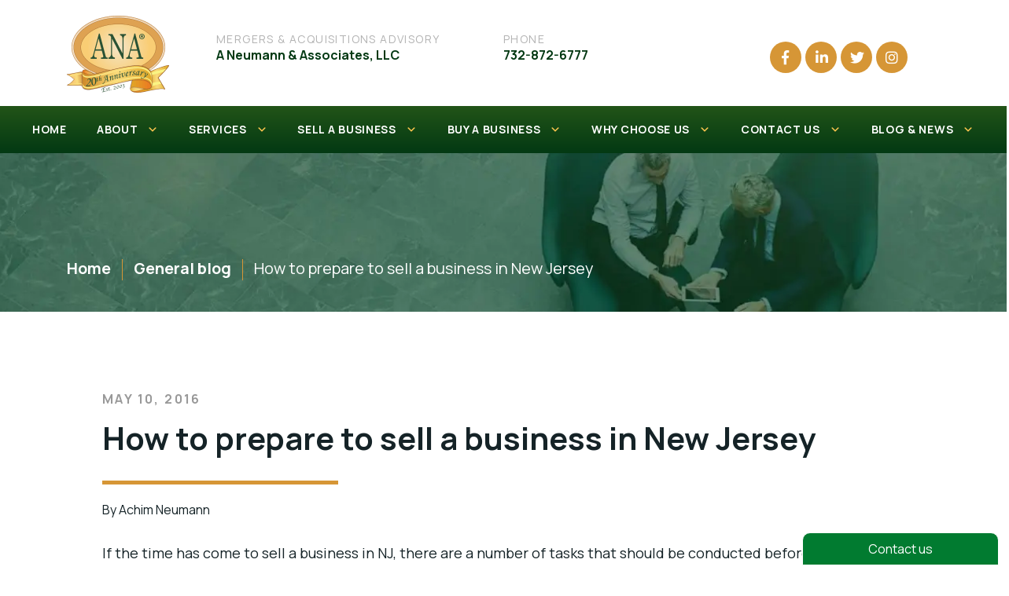

--- FILE ---
content_type: text/html; charset=UTF-8
request_url: https://neumannassociates.com/general-blog/how-to-prepare-to-sell-a-business-in-new-jersey/
body_size: 33366
content:
 <!DOCTYPE html><html class="no-js" lang="en-US"><head><meta charset="utf-8"><style id="aoatfcss" media="all">@charset "UTF-8";@font-face{font-family:dashicons;src:url('https://neumannassociates.com/wp-includes/css/../fonts/dashicons.eot?99ac726223c749443b642ce33df8b800');font-weight:400;font-style:normal}h1,h2,h5,h6{margin-top:0;margin-bottom:2rem}h1,h2,h5,h6{margin-bottom:2rem;font-weight:700;line-height:1;color:#152327}.col-12,.col-lg-4,.col-lg-5,.col-md-12,.col-md-2,.col-md-4,.col-md-7{position:relative;width:100%;padding-right:15px;padding-left:15px}.card-group>.card{margin-bottom:15px}.mt-6{margin-top:6rem!important}@font-face{font-family:'Font Awesome 5 Brands';font-style:normal;font-weight:400;src:url('https://neumannassociates.com/wp-content/themes/neumannassociates/assets/css/../fonts/fa-brands-400.eot');src:url('https://neumannassociates.com/wp-content/themes/neumannassociates/assets/css/../fonts/fa-brands-400.eot?#iefix') format("embedded-opentype"),url('https://neumannassociates.com/wp-content/themes/neumannassociates/assets/css/../fonts/fa-brands-400.woff2') format("woff2"),url('https://neumannassociates.com/wp-content/themes/neumannassociates/assets/css/../fonts/fa-brands-400.woff') format("woff"),url('https://neumannassociates.com/wp-content/themes/neumannassociates/assets/css/../fonts/fa-brands-400.ttf') format("truetype"),url('https://neumannassociates.com/wp-content/themes/neumannassociates/assets/css/../fonts/fa-brands-400.svg#fontawesome') format("svg")}h1,h2,h5,h6{font-family:Manrope,sans-serif}.company-marketability .card-horizontal{display:-webkit-box;display:-webkit-flex;display:-ms-flexbox;display:flex;-webkit-box-flex:1;-webkit-flex:1 1 auto;-ms-flex:1 1 auto;flex:1 1 auto;outline:0;border:0;margin:0 auto}@media (max-width:991.98px){.mergers{background-color:#fff}.mergers .row{-webkit-flex-wrap:nowrap;-ms-flex-wrap:nowrap;flex-wrap:nowrap}.header .resize-tablet{font-size:10px}.header .resize{font-size:14px}.custom-form .form-title{font-size:26px}}@media (max-width:575.98px){.custom-form .form-title{font-size:26px}.hero{background-image:url('https://neumannassociates.com/wp-content/themes/neumannassociates/assets/css/../img/backgrounds/hero-mobile.png')}.hero p{font-size:1.4rem;margin-top:-10px!important;font-style:normal;font-weight:500;font-size:20px;line-height:27px;color:#fff}.hero h1{font-style:normal;font-weight:700;font-size:3.5rem!important;line-height:120%;color:#fff;text-align:left}.hero h1:after{content:"";display:block;height:5px;left:0;margin-top:15px;max-width:250px;font-weight:500;font-size:2rem;line-height:27px;margin-left:0}.hero .btn-primary{width:223px;height:52px;padding:15px 50px;font-family:Manrope,sans-serif;font-style:normal;font-weight:700;font-size:1.6rem;line-height:22px;text-align:center;letter-spacing:.15em;white-space:nowrap}.mergers{margin-top:0!important}.mergers .form-class{position:absolute}.mergers .form-title{font-style:normal;font-weight:400;font-size:2.6rem;line-height:36px;text-align:center;color:#152327;padding-left:15px;padding-right:15px}.recent-press .col-md-2{max-width:50px;padding-right:0;padding-left:0}.card-1,.card-2,.card-3,.card-4,.card-5,.new-card{display:none}.huffingtonpost,.inc,.lvb,.njbiz{display:block}.company-marketability .card-horizontal{display:contents}.social-links{text-align:left!important;margin-top:25px}.header__phone{padding-top:5px;font-weight:600;font-size:1.6rem;color:#fff}}@font-face{font-family:Manrope;font-style:normal;font-weight:400;font-display:swap;src:url(https://fonts.gstatic.com/s/manrope/v13/xn7_YHE41ni1AdIRqAuZuw1Bx9mbZk79FO_F.ttf) format('truetype')}@font-face{font-family:Manrope;font-style:normal;font-weight:700;font-display:swap;src:url(https://fonts.gstatic.com/s/manrope/v13/xn7_YHE41ni1AdIRqAuZuw1Bx9mbZk4aE-_F.ttf) format('truetype')}ul{box-sizing:border-box}:root{--wp--preset--font-size--normal:16px;--wp--preset--font-size--huge:42px}#mega-menu-wrap-main-menu,#mega-menu-wrap-main-menu #mega-menu-main-menu,#mega-menu-wrap-main-menu #mega-menu-main-menu a.mega-menu-link,#mega-menu-wrap-main-menu #mega-menu-main-menu li.mega-menu-item,#mega-menu-wrap-main-menu #mega-menu-main-menu ul.mega-sub-menu{border-radius:0;box-shadow:none;background:0 0;border:0;bottom:auto;box-sizing:border-box;clip:auto;color:#666;display:block;float:none;font-family:inherit;font-size:14px;height:auto;left:auto;line-height:1.7;list-style-type:none;margin:0;min-height:auto;max-height:none;min-width:auto;max-width:none;opacity:1;outline:0;overflow:visible;padding:0;position:relative;right:auto;text-align:left;text-decoration:none;text-indent:0;text-transform:none;transform:none;top:auto;vertical-align:baseline;visibility:inherit;width:auto;word-wrap:break-word;white-space:normal}#mega-menu-wrap-main-menu #mega-menu-main-menu a.mega-menu-link:after,#mega-menu-wrap-main-menu #mega-menu-main-menu a.mega-menu-link:before,#mega-menu-wrap-main-menu #mega-menu-main-menu li.mega-menu-item:after,#mega-menu-wrap-main-menu #mega-menu-main-menu li.mega-menu-item:before,#mega-menu-wrap-main-menu #mega-menu-main-menu ul.mega-sub-menu:after,#mega-menu-wrap-main-menu #mega-menu-main-menu ul.mega-sub-menu:before,#mega-menu-wrap-main-menu #mega-menu-main-menu:after,#mega-menu-wrap-main-menu #mega-menu-main-menu:before,#mega-menu-wrap-main-menu:after,#mega-menu-wrap-main-menu:before{display:none}#mega-menu-wrap-main-menu{border-radius:0}#mega-menu-wrap-main-menu #mega-menu-main-menu{visibility:visible;text-align:left;padding:0}#mega-menu-wrap-main-menu #mega-menu-main-menu a.mega-menu-link{display:inline}#mega-menu-wrap-main-menu #mega-menu-main-menu li.mega-menu-item>ul.mega-sub-menu{display:block;visibility:hidden;opacity:1}#mega-menu-wrap-main-menu #mega-menu-main-menu li.mega-menu-item a.mega-menu-link:before{display:inline-block;font:inherit;font-family:dashicons;position:static;margin:0 6px 0 0;vertical-align:top;-webkit-font-smoothing:antialiased;-moz-osx-font-smoothing:grayscale;color:inherit;background:0 0;height:auto;width:auto;top:auto}#mega-menu-wrap-main-menu #mega-menu-main-menu>li.mega-menu-item{margin:0;display:inline-block;height:auto;vertical-align:middle}#mega-menu-wrap-main-menu #mega-menu-main-menu>li.mega-menu-item.mega-current-menu-item>a.mega-menu-link{background:rgba(255,255,255,0);color:#327ae7;font-weight:400;text-decoration:none;border-color:#fff}@media only screen and (max-width:991px){#mega-menu-wrap-main-menu #mega-menu-main-menu li.mega-menu-item>ul.mega-sub-menu{display:none;visibility:visible;opacity:1}#mega-menu-wrap-main-menu #mega-menu-main-menu>li.mega-menu-item.mega-current-menu-item>a.mega-menu-link{color:#fff;background:#327ae7}}#mega-menu-wrap-main-menu #mega-menu-main-menu>li.mega-menu-item>a.mega-menu-link{line-height:40px;height:40px;padding:0 10px;vertical-align:baseline;width:auto;display:block;color:#555;text-transform:none;text-decoration:none;text-align:left;background:rgba(0,0,0,0);border:0;border-radius:0;font-family:inherit;font-size:15px;font-weight:400;outline:0}@media only screen and (max-width:991px){#mega-menu-wrap-main-menu #mega-menu-main-menu>li.mega-menu-item{display:list-item;margin:0;clear:both;border:0}#mega-menu-wrap-main-menu #mega-menu-main-menu>li.mega-menu-item>a.mega-menu-link{border-radius:0;border:0;margin:0;line-height:40px;height:40px;padding:0 10px;background:0 0;text-align:left;color:#333;font-size:15px}}#mega-menu-wrap-main-menu #mega-menu-main-menu>li.mega-menu-flyout ul.mega-sub-menu{z-index:999;position:absolute;width:auto;max-width:none;padding:0;border:0;background:#fff;border-radius:0;box-shadow:0 0 5px 0 rgba(0,0,0,.1)}@media only screen and (max-width:991px){#mega-menu-wrap-main-menu #mega-menu-main-menu>li.mega-menu-flyout ul.mega-sub-menu{float:left;position:static;width:100%;padding:0;border:0;border-radius:0}#mega-menu-wrap-main-menu #mega-menu-main-menu>li.mega-menu-flyout ul.mega-sub-menu li.mega-menu-item{clear:both}#mega-menu-wrap-main-menu #mega-menu-main-menu>li.mega-menu-flyout ul.mega-sub-menu li.mega-menu-item:first-child>a.mega-menu-link{border-top-left-radius:0;border-top-right-radius:0}}#mega-menu-wrap-main-menu #mega-menu-main-menu>li.mega-menu-flyout ul.mega-sub-menu li.mega-menu-item a.mega-menu-link{display:block;background:#fff;color:#333;font-family:inherit;font-size:14px;font-weight:400;padding:0 10px;line-height:35px;text-decoration:none;text-transform:none;vertical-align:baseline}#mega-menu-wrap-main-menu #mega-menu-main-menu>li.mega-menu-flyout ul.mega-sub-menu li.mega-menu-item:first-child>a.mega-menu-link{border-top-left-radius:0;border-top-right-radius:0}#mega-menu-wrap-main-menu #mega-menu-main-menu>li.mega-menu-flyout ul.mega-sub-menu li.mega-menu-item:last-child>a.mega-menu-link{border-bottom-right-radius:0;border-bottom-left-radius:0}#mega-menu-wrap-main-menu #mega-menu-main-menu>li.mega-menu-flyout ul.mega-sub-menu li.mega-menu-item ul.mega-sub-menu{position:absolute;left:100%;top:0}#mega-menu-wrap-main-menu #mega-menu-main-menu li.mega-menu-item-has-children>a.mega-menu-link>span.mega-indicator:after{content:'\f140';font-family:dashicons;font-weight:400;display:inline-block;margin:0 0 0 6px;vertical-align:top;-webkit-font-smoothing:antialiased;-moz-osx-font-smoothing:grayscale;transform:rotate(0);color:inherit;position:relative;background:0 0;height:auto;width:auto;right:auto;line-height:inherit}#mega-menu-wrap-main-menu #mega-menu-main-menu li.mega-menu-item-has-children>a.mega-menu-link>span.mega-indicator{display:inline;height:auto;width:auto;background:0 0;position:relative;left:auto;min-width:auto;line-height:inherit;color:inherit;font-size:inherit;padding:0}#mega-menu-wrap-main-menu #mega-menu-main-menu li.mega-menu-item-has-children li.mega-menu-item-has-children>a.mega-menu-link>span.mega-indicator{float:right}@media only screen and (min-width:992px){#mega-menu-wrap-main-menu{background:rgba(255,255,255,0)}#mega-menu-wrap-main-menu #mega-menu-main-menu[data-effect=fade_up] li.mega-menu-item.mega-menu-flyout ul.mega-sub-menu{opacity:0;transform:translate(0,10px)}#mega-menu-wrap-main-menu #mega-menu-main-menu>li.mega-menu-flyout ul.mega-sub-menu li.mega-menu-item>a.mega-menu-link{white-space:nowrap;min-width:150px}#mega-menu-wrap-main-menu #mega-menu-main-menu li.mega-menu-flyout li.mega-menu-item a.mega-menu-link>span.mega-indicator:after{content:'\f139'}}@media only screen and (max-width:991px){#mega-menu-wrap-main-menu #mega-menu-main-menu>li.mega-menu-flyout ul.mega-sub-menu li.mega-menu-item:last-child>a.mega-menu-link{border-bottom-right-radius:0;border-bottom-left-radius:0}#mega-menu-wrap-main-menu #mega-menu-main-menu>li.mega-menu-flyout ul.mega-sub-menu li.mega-menu-item ul.mega-sub-menu{position:static;left:0;width:100%}#mega-menu-wrap-main-menu #mega-menu-main-menu>li.mega-menu-flyout ul.mega-sub-menu li.mega-menu-item ul.mega-sub-menu a.mega-menu-link{padding-left:20px}#mega-menu-wrap-main-menu #mega-menu-main-menu li.mega-menu-item-has-children>a.mega-menu-link>span.mega-indicator{float:right}#mega-menu-wrap-main-menu:after{content:"";display:table;clear:both}#mega-menu-wrap-main-menu .mega-menu-toggle{display:none}}#mega-menu-wrap-main-menu .mega-menu-toggle{display:none;z-index:1;background:#222;border-radius:2px;line-height:40px;height:40px;text-align:left;outline:0;white-space:nowrap}#mega-menu-wrap-main-menu .mega-menu-toggle .mega-toggle-blocks-center,#mega-menu-wrap-main-menu .mega-menu-toggle .mega-toggle-blocks-left,#mega-menu-wrap-main-menu .mega-menu-toggle .mega-toggle-blocks-right{display:-webkit-box;display:-ms-flexbox;display:-webkit-flex;display:flex;-ms-flex-preferred-size:33.33%;-webkit-flex-basis:33.33%;flex-basis:33.33%}#mega-menu-wrap-main-menu .mega-menu-toggle .mega-toggle-blocks-left{-webkit-box-flex:1;-ms-flex:1;-webkit-flex:1;flex:1;-webkit-box-pack:start;-ms-flex-pack:start;-webkit-justify-content:flex-start;justify-content:flex-start}#mega-menu-wrap-main-menu .mega-menu-toggle .mega-toggle-blocks-center{-webkit-box-pack:center;-ms-flex-pack:center;-webkit-justify-content:center;justify-content:center}#mega-menu-wrap-main-menu .mega-menu-toggle .mega-toggle-blocks-right{-webkit-box-flex:1;-ms-flex:1;-webkit-flex:1;flex:1;-webkit-box-pack:end;-ms-flex-pack:end;-webkit-justify-content:flex-end;justify-content:flex-end}#mega-menu-wrap-main-menu .mega-menu-toggle .mega-toggle-blocks-right .mega-toggle-block{margin-right:6px}#mega-menu-wrap-main-menu .mega-menu-toggle .mega-toggle-blocks-right .mega-toggle-block:only-child{margin-left:6px}#mega-menu-wrap-main-menu .mega-menu-toggle .mega-toggle-block{display:-webkit-box;display:-ms-flexbox;display:-webkit-flex;display:flex;height:100%;outline:0;-webkit-align-self:center;-ms-flex-item-align:center;align-self:center;-ms-flex-negative:0;-webkit-flex-shrink:0;flex-shrink:0}#mega-menu-wrap-main-menu .mega-menu-toggle .mega-toggle-block-0 .mega-toggle-animated{padding:0;display:-webkit-box;display:-ms-flexbox;display:-webkit-flex;display:flex;font:inherit;color:inherit;text-transform:none;background-color:transparent;border:0;margin:0;overflow:visible;transform:scale(.8);align-self:center;outline:0;background:0 0}#mega-menu-wrap-main-menu .mega-menu-toggle .mega-toggle-block-0 .mega-toggle-animated-box{width:40px;height:24px;display:inline-block;position:relative;outline:0}#mega-menu-wrap-main-menu .mega-menu-toggle .mega-toggle-block-0 .mega-toggle-animated-inner{display:block;top:50%;margin-top:-2px}#mega-menu-wrap-main-menu .mega-menu-toggle .mega-toggle-block-0 .mega-toggle-animated-inner,#mega-menu-wrap-main-menu .mega-menu-toggle .mega-toggle-block-0 .mega-toggle-animated-inner:after,#mega-menu-wrap-main-menu .mega-menu-toggle .mega-toggle-block-0 .mega-toggle-animated-inner:before{width:40px;height:4px;background-color:#ddd;border-radius:4px;position:absolute}#mega-menu-wrap-main-menu .mega-menu-toggle .mega-toggle-block-0 .mega-toggle-animated-inner:after,#mega-menu-wrap-main-menu .mega-menu-toggle .mega-toggle-block-0 .mega-toggle-animated-inner:before{content:"";display:block}#mega-menu-wrap-main-menu .mega-menu-toggle .mega-toggle-block-0 .mega-toggle-animated-inner:before{top:-10px}#mega-menu-wrap-main-menu .mega-menu-toggle .mega-toggle-block-0 .mega-toggle-animated-inner:after{bottom:-10px}#mega-menu-wrap-main-menu .mega-menu-toggle .mega-toggle-block-0 .mega-toggle-animated-slider .mega-toggle-animated-inner{top:2px}#mega-menu-wrap-main-menu .mega-menu-toggle .mega-toggle-block-0 .mega-toggle-animated-slider .mega-toggle-animated-inner:before{top:10px}#mega-menu-wrap-main-menu .mega-menu-toggle .mega-toggle-block-0 .mega-toggle-animated-slider .mega-toggle-animated-inner:after{top:20px}#mega-menu-wrap-main-menu{clear:both}.swiper-wrapper{position:relative;width:100%;height:100%;z-index:1;display:-webkit-box;display:-webkit-flex;display:-ms-flexbox;display:flex;-webkit-box-sizing:content-box;box-sizing:content-box}.swiper-wrapper{-webkit-transform:translate3d(0,0,0);transform:translate3d(0,0,0)}.swiper-slide{-webkit-flex-shrink:0;-ms-flex-negative:0;flex-shrink:0;width:100%;height:100%;position:relative}.swiper-pagination{position:absolute;text-align:center;-webkit-transform:translate3d(0,0,0);transform:translate3d(0,0,0);z-index:10}:root{--blue:#007bff;--indigo:#6610f2;--purple:#6f42c1;--pink:#e83e8c;--red:#dc3545;--orange:#fd7e14;--yellow:#ffc107;--green:#28a745;--teal:#20c997;--cyan:#17a2b8;--white:#fff;--gray:#6c757d;--gray-dark:#343a40;--primary:#152327;--secondary:#d69636;--success:#28a745;--info:#17a2b8;--warning:#ffc107;--danger:#dc3545;--light:#f8f9fa;--dark:#343a40;--breakpoint-xs:0;--breakpoint-sm:576px;--breakpoint-md:768px;--breakpoint-lg:992px;--breakpoint-xl:1200px;--font-family-sans-serif:sans-serif;--font-family-monospace:SFMono-Regular,Menlo,Monaco,Consolas,"Liberation Mono","Courier New",monospace}*,:after,:before{-webkit-box-sizing:border-box;box-sizing:border-box}html{font-family:sans-serif;line-height:1.15;-webkit-text-size-adjust:100%}header,main,nav,section{display:block}body{margin:0;font-family:Montserrat,sans-serif;font-size:1.8rem;font-weight:400;line-height:1.5;color:#152327;text-align:left;background-color:#fff}@media (max-width:1200px){body{font-size:calc(1.44rem + .3vw)}}h1,h2,h3,h5,h6{margin-top:0;margin-bottom:2rem}p{margin-top:0;margin-bottom:1rem}ul{margin-top:0;margin-bottom:1rem}ul ul{margin-bottom:0}b,strong{font-weight:bolder}sub{position:relative;font-size:75%;line-height:0;vertical-align:baseline}sub{bottom:-.25em}a{color:#152327;text-decoration:none;background-color:transparent}svg{overflow:hidden;vertical-align:middle}button{border-radius:0}button,input{margin:0;font-family:inherit;font-size:inherit;line-height:inherit}button,input{overflow:visible}button{text-transform:none}[type=button],button{-webkit-appearance:button}[type=button]::-moz-focus-inner,button::-moz-focus-inner{padding:0;border-style:none}::-webkit-file-upload-button{font:inherit;-webkit-appearance:button}h1,h2,h3,h5,h6{margin-bottom:2rem;font-weight:700;line-height:1;color:#152327}h1{font-size:6.4rem}@media (max-width:1200px){h1{font-size:calc(1.9rem + 3.75vw)}}h2{font-size:3.5rem}@media (max-width:1200px){h2{font-size:calc(1.61rem + 1.575vw)}}h3{font-size:3rem}@media (max-width:1200px){h3{font-size:calc(1.56rem + 1.2vw)}}h5{font-size:2rem}@media (max-width:1200px){h5{font-size:calc(1.46rem + .45vw)}}h6{font-size:1.8rem}.list-unstyled{padding-left:0;list-style:none}.list-inline{padding-left:0;list-style:none}.list-inline-item{display:inline-block}.list-inline-item:not(:last-child){margin-right:.5rem}.container{width:100%;padding-right:15px;padding-left:15px;margin-right:auto;margin-left:auto}@media (min-width:576px){.container{max-width:540px}}@media (min-width:768px){.container{max-width:720px}}@media (min-width:992px){.container{max-width:960px}}@media (min-width:1200px){.container{max-width:1140px}}.container-fluid{width:100%;padding-right:15px;padding-left:15px;margin-right:auto;margin-left:auto}.row{display:-webkit-box;display:-webkit-flex;display:-ms-flexbox;display:flex;-webkit-flex-wrap:wrap;-ms-flex-wrap:wrap;flex-wrap:wrap;margin-right:-15px;margin-left:-15px}.col-12,.col-lg-12,.col-lg-4,.col-lg-5,.col-md-12,.col-md-2,.col-md-4,.col-md-7{position:relative;width:100%;padding-right:15px;padding-left:15px}.col-12{-webkit-box-flex:0;-webkit-flex:0 0 100%;-ms-flex:0 0 100%;flex:0 0 100%;max-width:100%}@media (min-width:768px){.col-md-2{-webkit-box-flex:0;-webkit-flex:0 0 16.66667%;-ms-flex:0 0 16.66667%;flex:0 0 16.66667%;max-width:16.66667%}.col-md-4{-webkit-box-flex:0;-webkit-flex:0 0 33.33333%;-ms-flex:0 0 33.33333%;flex:0 0 33.33333%;max-width:33.33333%}.col-md-7{-webkit-box-flex:0;-webkit-flex:0 0 58.33333%;-ms-flex:0 0 58.33333%;flex:0 0 58.33333%;max-width:58.33333%}.col-md-12{-webkit-box-flex:0;-webkit-flex:0 0 100%;-ms-flex:0 0 100%;flex:0 0 100%;max-width:100%}}@media (min-width:992px){.col-lg-4{-webkit-box-flex:0;-webkit-flex:0 0 33.33333%;-ms-flex:0 0 33.33333%;flex:0 0 33.33333%;max-width:33.33333%}.col-lg-5{-webkit-box-flex:0;-webkit-flex:0 0 41.66667%;-ms-flex:0 0 41.66667%;flex:0 0 41.66667%;max-width:41.66667%}.col-lg-12{-webkit-box-flex:0;-webkit-flex:0 0 100%;-ms-flex:0 0 100%;flex:0 0 100%;max-width:100%}}.form-control{display:block;width:100%;height:calc(1.5em + 1rem + 2px);padding:.5rem 1.5rem;font-size:1.8rem;font-weight:400;line-height:1.5;color:#495057;background-color:#fff;background-clip:padding-box;border:1px solid #ced4da;border-radius:.25rem}@media (max-width:1200px){h6{font-size:calc(1.44rem + .3vw)}.form-control{font-size:calc(1.44rem + .3vw)}}.form-control::-ms-expand{background-color:transparent;border:0}.form-control::-webkit-input-placeholder{color:#6c757d;opacity:1}.form-control::-moz-placeholder{color:#6c757d;opacity:1}.form-control:-ms-input-placeholder{color:#6c757d;opacity:1}.form-control::-ms-input-placeholder{color:#6c757d;opacity:1}.btn{display:inline-block;font-weight:400;color:#152327;text-align:center;vertical-align:middle;background-color:transparent;border:1px solid transparent;padding:.5rem 1.5rem;font-size:1.8rem;line-height:1.5;border-radius:.5rem}@media (max-width:1200px){.btn{font-size:calc(1.44rem + .3vw)}}.btn-primary{color:#fff;background-color:#152327;border-color:#152327}.collapse:not(.show){display:none}#mega-menu-wrap-main-menu #mega-menu-main-menu>li.small-width ul.mega-sub-menu li a{width:175px!important;font-size:11px!important;display:inline-block!important}@media only screen and (max-width:991px){#mega-menu-wrap-main-menu .mega-menu-toggle+#mega-menu-main-menu{background:#fff;padding:0;display:block}#mega-menu-wrap-main-menu .mega-menu-toggle+#mega-menu-main-menu{background:#fff;padding:0;display:block;width:100vw;margin-left:-25px}.navbar-container{background:0 0!important;background-color:#fff}}#mega-menu-wrap-main-menu #mega-menu-main-menu>li.mega-menu-item>a.mega-menu-link{padding:0 38px 0 0}@media (max-width:1199.98px){#mega-menu-wrap-main-menu #mega-menu-main-menu>li.mega-menu-item>a.mega-menu-link{padding:0 5px 0 0}}.navbar{position:relative;display:-webkit-inline-box;display:-webkit-inline-flex;display:-ms-inline-flexbox;display:inline-flex;-webkit-flex-wrap:wrap;-ms-flex-wrap:wrap;flex-wrap:wrap;-webkit-box-align:center;-webkit-align-items:center;-ms-flex-align:center;align-items:center;-webkit-box-pack:justify;-webkit-justify-content:space-between;-ms-flex-pack:justify;justify-content:space-between;padding:.5rem 1rem;background:-webkit-gradient(linear,left bottom,left top,from(#033913),to(#225418));background:-webkit-linear-gradient(bottom,#033913 0,#225418 100%);background:-o-linear-gradient(bottom,#033913 0,#225418 100%);background:linear-gradient(360deg,#033913 0,#225418 100%);height:60px}.navbar #mega-menu-wrap-main-menu #mega-menu-main-menu>li.mega-menu-item>a.mega-menu-link{color:#fff;font-family:Manrope,sans-serif;font-style:normal;font-size:1.4rem;font-weight:700;outline:0;letter-spacing:.05em}.navbar #mega-menu-wrap-main-menu #mega-menu-main-menu>li.mega-menu-item.mega-current-menu-item>a.mega-menu-link{color:#ffc750}.navbar .mega-menu-wrap{clear:both;display:block!important;margin:0 auto!important}.navbar #mega-menu-wrap-main-menu #mega-menu-main-menu li.mega-menu-item-has-children>a.mega-menu-link>span.mega-indicator:after{content:'\f347';font-family:dashicons;font-weight:400;display:inline-block;margin:0 0 0 6px;vertical-align:top;-webkit-font-smoothing:antialiased;-moz-osx-font-smoothing:grayscale;-webkit-transform:rotate(0);-o-transform:rotate(0);transform:rotate(0);color:inherit;position:relative;background:0 0;height:auto;width:auto;right:auto;line-height:inherit;color:#ffc750}.navbar #mega-menu-wrap-main-menu #mega-menu-main-menu>li.mega-menu-flyout ul.mega-sub-menu li.mega-menu-item a.mega-menu-link{display:block;background:#017b30;color:#fff;font-family:inherit;font-weight:700;line-height:35px;text-decoration:none;text-transform:none;vertical-align:baseline;font-family:Manrope,sans-serif;z-index:1;letter-spacing:.05em;text-transform:uppercase;width:249px;font-size:12px;display:inline-block}.navbar #mega-menu-wrap-main-menu #mega-menu-main-menu>li.mega-menu-flyout ul.mega-sub-menu li.mega-menu-item ul.mega-sub-menu a.mega-menu-link{font-family:Manrope,sans-serif;font-style:normal;font-weight:700;letter-spacing:.05em;text-transform:uppercase}@media (min-width:768px){.green-phone-icon{display:none}}@media (max-width:991px){.hamburger{margin-left:85%!important}.hamburger--spring .hamburger-inner{background-color:#017b30}.hamburger--spring .hamburger-inner:after{background-color:#017b30}.hamburger--spring .hamburger-inner:before{background-color:#017b30}.navbar-expand-lg{display:inline-block;background:0 0!important}.navbar-collapse #mega-menu-wrap-main-menu #mega-menu-main-menu>li.mega-menu-item>a.mega-menu-link{height:100%;width:100%;background:#033913;z-index:2;border:0;padding:10px}}@media (max-width:575.98px){#mega-menu-wrap-main-menu #mega-menu-main-menu>li.small-width ul.mega-sub-menu li a{width:100%!important;font-size:14px!important}.hamburger--spring .hamburger-inner{background-color:#017b30}.contact-info{display:none}.green-phone-icon{border:0;background:0 0;display:block;margin-left:auto;margin-right:70px;margin-top:-55px}.hamburger--spring .hamburger-inner:after{background-color:#017b30}.hamburger--spring .hamburger-inner:before{background-color:#017b30}.navbar-expand-lg{display:inline-block}.navbar-collapse #mega-menu-wrap-main-menu #mega-menu-main-menu>li.mega-menu-item>a.mega-menu-link{height:100%;width:100%;background:#033913;z-index:2;border:0}.logo img{width:86px;height:60px;margin-top:-15px}.bg-transparent{height:70px}.header{background-color:#fff}.header .align-items-end{display:none!important}.header h5{display:none}.header p{display:none}.header .justify-content-center{background:0 0}.navbar-container{background-color:transparent!important}.navbar{background:0 0;margin-top:-80px}.office-location{display:none}}.navbar-container{background:-webkit-gradient(linear,left bottom,left top,from(#033913),to(#225418));background:-webkit-linear-gradient(bottom,#033913 0,#225418 100%);background:-o-linear-gradient(bottom,#033913 0,#225418 100%);background:linear-gradient(360deg,#033913 0,#225418 100%)}@media (max-height:425px){.hamburger--spring .hamburger-inner{background-color:#017b30}.hamburger--spring .hamburger-inner:after{background-color:#017b30}.hamburger--spring .hamburger-inner:before{background-color:#017b30}}.navbar-collapse{-webkit-flex-basis:100%;-ms-flex-preferred-size:100%;flex-basis:100%;-webkit-box-flex:1;-webkit-flex-grow:1;-ms-flex-positive:1;flex-grow:1;-webkit-box-align:center;-webkit-align-items:center;-ms-flex-align:center;align-items:center;z-index:1}.navbar-toggler{padding:.25rem .75rem;font-size:2.25rem;line-height:1;background-color:transparent;border:1px solid transparent;border-radius:.5rem}@media (max-width:1200px){.navbar-toggler{font-size:calc(1.485rem + .6375vw)}}@media (min-width:992px){.navbar-expand-lg{-webkit-box-orient:horizontal;-webkit-box-direction:normal;-webkit-flex-flow:row nowrap;-ms-flex-flow:row nowrap;flex-flow:row nowrap;-webkit-box-pack:start;-webkit-justify-content:flex-start;-ms-flex-pack:start;justify-content:flex-start}.navbar-expand-lg .navbar-collapse{display:-webkit-box!important;display:-webkit-flex!important;display:-ms-flexbox!important;display:flex!important;-webkit-flex-basis:auto;-ms-flex-preferred-size:auto;flex-basis:auto}.navbar-expand-lg .navbar-toggler{display:none}}.card{position:relative;display:-webkit-box;display:-webkit-flex;display:-ms-flexbox;display:flex;-webkit-box-orient:vertical;-webkit-box-direction:normal;-webkit-flex-direction:column;-ms-flex-direction:column;flex-direction:column;min-width:0;word-wrap:break-word;background-color:#fff;background-clip:border-box;border:1px solid rgba(0,0,0,.125);border-radius:.25rem}.card-body{-webkit-box-flex:1;-webkit-flex:1 1 auto;-ms-flex:1 1 auto;flex:1 1 auto;padding:1.25rem}.card-title{margin-bottom:.75rem}.card-text:last-child{margin-bottom:0}.card-img-top{width:100%;border-top-left-radius:calc(.25rem - 1px);border-top-right-radius:calc(.25rem - 1px)}.card-group{display:-webkit-box;display:-webkit-flex;display:-ms-flexbox;display:flex;-webkit-box-orient:vertical;-webkit-box-direction:normal;-webkit-flex-direction:column;-ms-flex-direction:column;flex-direction:column}@media (min-width:576px){.card-group{-webkit-box-orient:horizontal;-webkit-box-direction:normal;-webkit-flex-flow:row wrap;-ms-flex-flow:row wrap;flex-flow:row wrap}}.alert{position:relative;padding:.75rem 1.25rem;margin-bottom:1rem;border:1px solid transparent;border-radius:.25rem}.alert-success{color:#155724;background-color:#d4edda;border-color:#c3e6cb}.alert-danger{color:#721c24;background-color:#f8d7da;border-color:#f5c6cb}.bg-transparent{background-color:transparent!important}.d-none{display:none!important}.d-block{display:block!important}.d-flex{display:-webkit-box!important;display:-webkit-flex!important;display:-ms-flexbox!important;display:flex!important}.flex-column{-webkit-box-orient:vertical!important;-webkit-box-direction:normal!important;-webkit-flex-direction:column!important;-ms-flex-direction:column!important;flex-direction:column!important}.justify-content-center{-webkit-box-pack:center!important;-webkit-justify-content:center!important;-ms-flex-pack:center!important;justify-content:center!important}.align-items-end{-webkit-box-align:end!important;-webkit-align-items:flex-end!important;-ms-flex-align:end!important;align-items:flex-end!important}.align-content-center{-webkit-align-content:center!important;-ms-flex-line-pack:center!important;align-content:center!important}.position-relative{position:relative!important}.w-100{width:100%!important}.mb-0{margin-bottom:0!important}.mt-1{margin-top:1rem!important}.mb-1{margin-bottom:1rem!important}.mt-2{margin-top:2rem!important}.mt-3{margin-top:3rem!important}.mt-5{margin-top:5rem!important}.mb-6{margin-bottom:6rem!important}.mt-8{margin-top:8rem!important}.p-0{padding:0!important}.py-1{padding-top:1rem!important}.py-1{padding-bottom:1rem!important}.mx-auto{margin-right:auto!important}.ml-auto,.mx-auto{margin-left:auto!important}@media (min-width:768px){.mb-md-0{margin-bottom:0!important}.mt-md-2{margin-top:2rem!important}.mb-md-8{margin-bottom:8rem!important}}.text-left{text-align:left!important}.text-right{text-align:right!important}.text-center{text-align:center!important}.text-uppercase{text-transform:uppercase!important}.text-capitalize{text-transform:capitalize!important}.fab{-moz-osx-font-smoothing:grayscale;-webkit-font-smoothing:antialiased;display:inline-block;font-style:normal;font-variant:normal;text-rendering:auto;line-height:1}.fa-facebook-square:before{content:"\f082"}.fa-instagram:before{content:"\f16d"}.fa-linkedin:before{content:"\f08c"}.fa-twitter-square:before{content:"\f081"}.fab{font-family:'Font Awesome 5 Brands'}.hamburger{padding:10px;display:inline-block;outline:0;-webkit-box-shadow:none;box-shadow:none;font:inherit;color:inherit;text-transform:none;background-color:transparent;border:0;margin:0;overflow:visible}.hamburger-box{width:40px;display:inline-block;position:relative}@media (max-width:575.98px){.hamburger{padding:10px;display:inline-block;outline:0;-webkit-box-shadow:none;box-shadow:none;margin-left:80%!important;font:inherit;color:inherit;text-transform:none;background-color:transparent;border:0;margin:0;overflow:visible}img{padding-left:0}}@media (min-width:768px){.hamburger{padding:10px;display:inline-block;outline:0;-webkit-box-shadow:none;box-shadow:none;margin-left:85%!important;font:inherit;color:inherit;text-transform:none;background-color:transparent;border:0;margin:0;overflow:visible}}.hamburger-box{width:40px;height:24px;display:inline-block;position:relative}.hamburger-inner{display:block;top:50%;margin-top:-2px}.hamburger-inner,.hamburger-inner:after,.hamburger-inner:before{width:40px;height:4px;background-color:#017b30;border-radius:4px;position:absolute}.hamburger-inner:after,.hamburger-inner:before{content:"";display:block}.hamburger-inner:before{top:-10px}.hamburger-inner:after{bottom:-10px}.hamburger--spring .hamburger-inner{top:2px}.hamburger--spring .hamburger-inner:before{top:10px}.hamburger--spring .hamburger-inner:after{top:20px}*{font-family:Manrope,sans-serif}html{font-size:62.5%;-webkit-font-smoothing:antialiased;-moz-osx-font-smoothing:grayscale}img{max-width:100%;height:auto}a:not(.btn){color:#017b30}.section-padding{padding-top:50px;padding-bottom:50px}@media (min-width:768px){.section-padding{padding-top:80px;padding-bottom:80px}}h1,h2,h3,h5,h6{font-family:Manrope,sans-serif}.form-class .OTMForm{padding:25px 30px 30px;max-width:445px}@media only screen and (max-width:575px){.form-class .OTMForm{padding:50px 15px}}.form-control{border-radius:5px;height:40px;font-size:1.5rem;font-weight:400;line-height:2rem;color:#000;padding-left:4rem;border-radius:0}.footer h5{font-family:Manrope,sans-serif;font-style:normal;font-weight:600;font-size:1.4rem;line-height:19px;display:-webkit-box;display:-webkit-flex;display:-ms-flexbox;display:flex;-webkit-box-align:end;-webkit-align-items:flex-end;-ms-flex-align:end;align-items:flex-end;text-align:right;letter-spacing:.1em;text-transform:uppercase;color:#b3b3b3;padding-bottom:10px}.header p{font-family:Manrope,sans-serif;font-style:normal;font-weight:500;font-size:1.6rem;line-height:22px;display:-webkit-box;display:-webkit-flex;display:-ms-flexbox;display:flex;-webkit-box-align:end;-webkit-align-items:flex-end;-ms-flex-align:end;align-items:flex-end;color:#033913}.header{background-color:#fff}.header h5{font-family:Manrope,sans-serif;font-style:normal;font-weight:400;font-size:1.4rem;line-height:19px;display:-webkit-box;display:-webkit-flex;display:-ms-flexbox;display:flex;-webkit-box-align:end;-webkit-align-items:flex-end;-ms-flex-align:end;align-items:flex-end;text-align:right;letter-spacing:.1em;text-transform:uppercase;color:#b3b3b3}.header p{font-family:Manrope,sans-serif;font-style:normal;font-weight:600;font-size:1.6rem;line-height:22px;display:-webkit-box;display:-webkit-flex;display:-ms-flexbox;display:flex;-webkit-box-align:end;-webkit-align-items:flex-end;-ms-flex-align:end;align-items:flex-end;color:#033913}#otm-popup-overlay{display:none;position:fixed;top:0;left:0;right:0;bottom:0;background-color:rgba(0,0,0,.7);width:100%;height:100%;text-align:center;padding:1rem;-webkit-box-align:center;-webkit-align-items:center;-ms-flex-align:center;align-items:center;-webkit-box-pack:center;-webkit-justify-content:center;-ms-flex-pack:center;justify-content:center;z-index:99999}#otm-popup-overlay img{height:95%}#otm-popup-overlay .otm-popup{position:relative;padding-top:30px;padding-bottom:15px;padding-left:0;padding-right:0;background:url('https://neumannassociates.com/wp-content/themes/neumannassociates/assets/img/backgrounds/neupop-background-min.png');background-color:#f5c070;float:left;border:1px solid #1e5117;border-radius:5px;-webkit-background-size:cover;background-size:cover}#otm-popup-close{display:block;font-size:18px;height:30px;line-height:30px;border-radius:50%}.neupop-header h2{display:block;font-family:arial;font-size:24px;color:#104912;line-height:32px;margin-bottom:10px;margin-top:10px;letter-spacing:-.7px;padding-left:40px;text-align:left;padding-bottom:10px}.neupop .neupop-content ul li{overflow:hidden}.neupop .neupop-content ul li{padding-left:30px;list-style-position:outside;color:#104912;list-style:none;background:url([data-uri]);background-repeat:no-repeat;background-position:0 2px;padding:1px 0;display:-webkit-box;display:-webkit-flex;display:-ms-flexbox;display:flex;padding-left:30px}.neupop .neupop-content ul{list-style:disc;list-style-position:inside;font-family:arial;font-size:15px;color:#393939;padding:8px 24px;padding-left:50px}.neupop .neupop-content{padding-bottom:20px}.neuButtonBlock{float:left;width:50%;text-align:center}.neuButtonWrapper{display:-webkit-box;display:-webkit-flex;display:-ms-flexbox;display:flex;-webkit-box-pack:justify;-webkit-justify-content:space-between;-ms-flex-pack:justify;justify-content:space-between}.neupop a.neupop-no{float:right;margin:20px 54px 0 0;font-size:18px;text-decoration:underline;color:#144b13}.green-block-image{padding-top:9px}@media (max-width:575.98px){h1{font-style:normal;font-weight:400;font-size:3rem!important;line-height:120%;text-align:center;color:#152327;font-family:Manrope,sans-serif}.card{margin:0 auto}}.hero{padding-bottom:3rem;max-height:448px}.hero__heading{font-family:Manrope,sans-serif;text-transform:none!important;color:#f8f9fa;margin-bottom:1rem;font-style:normal;font-weight:700;font-size:5.8rem;line-height:48px}.hero p{font-family:Manrope,sans-serif;font-style:normal;font-weight:500;font-size:22px;line-height:25px;display:-webkit-box;display:-webkit-flex;display:-ms-flexbox;display:flex;-webkit-box-align:end;-webkit-align-items:flex-end;-ms-flex-align:end;align-items:flex-end;color:#fff}.hero .btn-primary{-webkit-align-self:baseline;-ms-flex-item-align:baseline;align-self:baseline;background:#d69636;width:258px;height:65px;font-style:normal;font-weight:700;font-size:18px;line-height:25px;padding:20px;text-align:center;letter-spacing:.15em;text-transform:uppercase;color:#fff;border:none;border-radius:0;font-family:Manrope,sans-serif}.hero__heading:after{content:"";display:block;height:5px;font-family:Manrope,sans-serif;background:#d69636;left:0;margin-top:30px;max-width:300px}.mergers{width:100%;height:auto}.mergers .mergers-heading{font-style:normal;font-weight:800;font-size:4.5rem;line-height:120%;color:#152327;font-family:Manrope,sans-serif}.mergers .mergers-heading:after{content:"";display:block;height:5px;background:#d69636;left:0;margin-top:30px;max-width:300px}.mergers .mergers-paragraph{font-style:normal;font-weight:400;font-size:1.7rem;line-height:160%;text-align:left;max-width:540px;font-family:Manrope,sans-serif}@media (max-width:991px){section.mergers .row{flex-direction:column!important}section.mergers .row .custom-form .OTMForm{max-width:100%!important}section.mergers .row .form-class{margin-top:50px}.mergers .mergers-paragraph{max-width:100%}}.neu-home-seminar-cta_wrapper{padding:10px 10px 20px;width:100%;text-align:center}a.neu-home-seminar-cta{position:relative;display:inline-block;text-align:center;font-size:24px;font-weight:600;color:#e71700;text-decoration:none;letter-spacing:-1px}a.neu-home-seminar-cta span{display:inline-block;position:relative;line-height:24px}a.neu-home-seminar-cta>span:before{position:absolute;font-family:'Font Awesome 5 Free';content:'\f30b';font-size:18px;right:10px;opacity:0;transition:.3s;top:-20px}a.neu-home-seminar-cta:hover>span:before{opacity:1;right:-21px;bottom:14px}.custom-form ::-webkit-input-placeholder{font-family:Manrope,sans-serif;font-style:normal;font-weight:400;font-size:1.6rem;line-height:21px;color:#999}.custom-form ::-moz-placeholder{font-family:Manrope,sans-serif;font-style:normal;font-weight:400;font-size:1.6rem;line-height:21px;color:#999}.custom-form :-ms-input-placeholder{font-family:Manrope,sans-serif;font-style:normal;font-weight:400;font-size:1.6rem;line-height:21px;color:#999}.custom-form ::-ms-input-placeholder{font-family:Manrope,sans-serif;font-style:normal;font-weight:400;font-size:1.6rem;line-height:21px;color:#999}.custom-form .form-title{font-style:normal;font-weight:400;font-size:3rem;line-height:41px;text-align:center;color:#152327;font-family:Manrope,sans-serif}.custom-form .custom-OTM-form{background:#f7f7f7}.custom-form p{font-family:Manrope,sans-serif;font-style:normal;font-weight:400;font-size:1.6rem;line-height:160%;color:#152327}.custom-form input{margin:0 auto;padding-left:2rem;border-top:0;border-left:0;border-right:0;border-bottom:1px solid #b3b3b3}.custom-form .top-text{font-family:Manrope,sans-serif;font-style:normal;font-weight:500;font-size:1.4rem;line-height:21px;text-align:left;color:#152327}.experienced-top-text:before{content:'';display:inline-block;width:14px;height:14px;border-radius:7.5px;background-color:#017b30;margin-right:5px;-webkit-box-shadow:0 0 0 0 rgba(1,123,48,.5);box-shadow:0 0 0 0 rgba(1,123,48,.5);-webkit-animation:1.5s infinite pulse}@-webkit-keyframes pulse{0%{-webkit-transform:scale(1);transform:scale(1)}70%{-webkit-transform:scale(.9);transform:scale(.9);-webkit-box-shadow:0 0 0 8px rgba(1,123,48,0);box-shadow:0 0 0 8px rgba(1,123,48,0)}100%{-webkit-transform:scale(1);transform:scale(1);-webkit-box-shadow:0 0 0 0 rgba(1,123,48,0);box-shadow:0 0 0 0 rgba(1,123,48,0)}}.recent-press .card{border:none}.recent-press .card-img-top{width:100%;height:3.4vh;-o-object-fit:scale-down;object-fit:scale-down;border:0;outline:0}.recent-press .card-group{display:none}.why-choose-us .card{background-color:#f7f7f7;border:0;outline:0}.why-choose-us .card-text{margin-top:10px}.why-choose-us .card-text,.why-choose-us .card-title{color:#152327;font-family:Manrope,sans-serif}.why-choose-us .card-img-top{margin:0 auto;background:0 0;border:0;outline:0;padding-bottom:20px;width:54px;height:54px;-webkit-transform:scale(1.5);-o-transform:scale(1.5);transform:scale(1.5)}.why-choose-us p{font-family:Manrope,sans-serif;font-style:normal;font-weight:400;font-size:1.6rem;line-height:150%;color:#152327;padding-top:10px}.why-choose-us .swiper{width:100%;height:100%;overflow:hidden;margin-top:3em}.why-choose-us .swiper .swiper-slide{text-align:center;display:-webkit-box;display:-ms-flexbox;display:-webkit-flex;display:flex;-webkit-box-pack:center;-ms-flex-pack:center;-webkit-justify-content:center;justify-content:center;-webkit-box-align:center;-ms-flex-align:center;-webkit-align-items:center;align-items:center}.why-choose-us .swiper-pagination{display:none}@media (min-width:768px){.swiper-pagination{display:none}.why-choose-us .swiper{display:none}.custom-form .custom-OTM-form{background:#f7f7f7}.mergers{background-color:#fff}.mergers .row{-webkit-flex-wrap:nowrap;-ms-flex-wrap:nowrap;flex-wrap:nowrap}}@media screen and (max-width:1024px){.custom-form .form-title{font-size:20px}}@media (max-width:991.98px){#mega-menu-wrap-main-menu #mega-menu-main-menu>li.small-width ul.mega-sub-menu li a{width:100%!important;font-size:14px!important}#mega-menu-wrap-main-menu #mega-menu-main-menu>li.mega-menu-flyout ul.mega-sub-menu li.mega-menu-item a.mega-menu-link{width:100%!important}.hero{max-height:496px}.mergers{background-color:#fff}.mergers .row{-webkit-flex-wrap:nowrap;-ms-flex-wrap:nowrap;flex-wrap:nowrap}.header .resize-tablet{font-size:10px}.header .resize{font-size:14px}.custom-form .form-title{font-size:26px}.top-text{padding-left:30px}}@media (max-width:321px){.mergers .custom-form .custom-OTM-form input{width:280px}}@media (max-width:575.98px){.custom-form .form-title{font-size:26px}.hero{background-image:url('https://neumannassociates.com/wp-content/themes/neumannassociates/assets/css/../img/backgrounds/hero-mobile.png')}.hero p{font-size:1.4rem;margin-top:-10px!important;font-style:normal;font-weight:500;font-size:20px;line-height:27px;color:#fff}.hero h1{font-style:normal;font-weight:700;font-size:3.5rem!important;line-height:120%;color:#fff;text-align:left}.hero h1:after{content:"";display:block;height:5px;left:0;margin-top:15px;max-width:250px;font-weight:500;font-size:2rem;line-height:27px;margin-left:0}.hero .btn-primary{width:223px;height:52px;padding:15px 50px;font-family:Manrope,sans-serif;font-style:normal;font-weight:700;font-size:1.6rem;line-height:22px;text-align:center;letter-spacing:.15em;white-space:nowrap}.mergers{margin-top:0!important}.mergers .form-class{position:absolute}.mergers .mergers-heading:after{margin-top:15px;width:250px}.mergers .mergers-container{position:relative;margin-top:700px;margin-left:5px}.mergers .form-title{font-style:normal;font-weight:400;font-size:2.6rem;line-height:36px;text-align:center;color:#152327;padding-left:15px;padding-right:15px}.mergers .mergers-paragraph{padding-left:15px;padding-right:15px}.mergers .custom-form p{font-style:normal;font-weight:400;font-size:1.6rem;line-height:160%;color:#152327}.mergers .mergers-heading{font-style:normal;font-weight:800;font-size:3rem;line-height:120%;color:#152327;padding-left:15px}.recent-press .col-md-2{max-width:50px;padding-right:0;padding-left:0}.recent-press .swiper-card-3{display:block;padding-top:45px;background:0 0;outline:0;border:0}.card-1,.card-2,.card-3,.card-4,.card-5,.new-card{display:none}.huffingtonpost,.inc,.lvb,.njbiz{display:block}.why-choose-us .swiper-card-1,.why-choose-us .swiper-card-2,.why-choose-us .swiper-card-3,.why-choose-us .swiper-card-4,.why-choose-us .swiper-card-5,.why-choose-us .swiper-card-6{display:block;padding-top:45px;background:0 0}.social-links{text-align:left!important;margin-top:25px}.header__phone{padding-top:5px;font-weight:600;font-size:1.6rem;color:#fff}}.social-links .fa-facebook-square{width:40px!important;height:40px!important;left:0;top:0;color:#fff!important;background:#d69636;border-radius:50px}.social-links .fa-facebook-square:before{content:"\f39e"!important;width:40px!important;height:40px!important;display:-webkit-box;display:-webkit-flex;display:-ms-flexbox;display:flex;padding-left:15px;padding-top:11px}.social-links .fa-linkedin{width:40px!important;height:40px!important;left:0;top:0;color:#fff!important;background:#d69636;border-radius:50px}.social-links .fa-linkedin:before{content:"\f0e1"!important;width:40px!important;height:40px!important;display:-webkit-box;display:-webkit-flex;display:-ms-flexbox;display:flex;padding-left:13px;padding-top:11px}.social-links .fa-twitter-square{width:40px!important;height:40px!important;left:0;top:0;color:#fff!important;background:#d69636;border-radius:50px}.social-links .fa-twitter-square:before{content:"\f099"!important;width:40px!important;height:40px!important;display:-webkit-box;display:-webkit-flex;display:-ms-flexbox;display:flex;padding-left:12px;padding-top:11px}.social-links .fa-instagram{width:40px!important;height:40px!important;left:0;top:0;color:#fff!important;background:#d69636;border-radius:50px}.social-links .fa-instagram:before{content:"\f16d"!important;width:40px!important;height:40px!important;display:-webkit-box;display:-webkit-flex;display:-ms-flexbox;display:flex;padding-left:12px;padding-top:11px}.social-links .fa-instagram,.social-links .fa-linkedin,.social-links .fa-twitter-square{text-decoration:none}.mega-sub-menu .mega-menu-item a{background-color:#017b30!important}.sempopoverlay{display:none;align-items:center;justify-content:center;position:fixed;top:0;left:0;width:100%;height:100%;z-index:99999;background-color:rgba(0,0,0,.7)}.sempop{max-width:600px;width:100%;top:-moz-calc(50% - 350px);top:-webkit-calc(50% - 350px);top:calc(50% - 350px);left:-moz-calc(50% - 282px);left:-webkit-calc(50% - 282px);left:calc(50% - 282px);z-index:9999;padding:0 20px}.sempop .neuButtonWrapper{display:block;float:left;width:100%;padding-top:20px;padding-bottom:20px;-webkit-border-bottom-right-radius:4px;-webkit-border-bottom-left-radius:4px;-moz-border-radius-bottomright:4px;-moz-border-radius-bottomleft:4px;border-bottom-right-radius:4px;border-bottom-left-radius:4px}.sempop .neuButtonBlock{float:left;width:50%;text-align:center}.sempop .sempop-header{font-family:arial;font-size:24px;padding:15px 24px;color:#d27e00;line-height:26px;font-weight:700;text-align:center;float:left;width:100%}.sempop .sempop-header em{display:block;font-size:14px;color:#fff;font-weight:600;padding:3px 10px;text-shadow:0 0 5px #000}.sempop .sempop-header h2{display:block;font-size:25px;color:#fff;font-weight:600;padding:3px 10px;text-shadow:0 0 5px #000;margin-bottom:8px}.sempop .sempop-header h5{font-family:sans-serif!important;display:block;font-size:16px;letter-spacing:1px;line-height:20px;color:#efc656;font-weight:bolder!important;padding:5px 10px;text-shadow:0 0 5px rgb(0 0 0/80%);text-align:center;margin-bottom:0}.sempop .sempop-header protocol{display:block;font-size:16px;line-height:20px;color:#fff;font-weight:700;padding:10px 10px 5px;text-shadow:0 0 5px #000}.sempop .sempop-content{padding-bottom:20px;max-width:430px;width:100%;margin:0 auto;padding:0 10px}.sempop .sempop-footer sub{font-size:15px;line-height:22px;font-weight:700;color:#efc656;text-align:center;display:block;float:left;width:100%;padding:10px;text-shadow:0 0 5px #000}.sempop .sempop-footer offer{font-size:18px;font-weight:600;line-height:22px;color:#fff;text-align:center;display:block;float:left;width:100%;padding:0 10px 10px;text-shadow:0 0 5px #000}.sempop .sempop-content ul li{font-size:16px;color:#fff;font-weight:600;float:left;line-height:18px;padding-left:34px;padding-top:3px;padding-bottom:3px;background-image:url(https://www.neumannassociates.com/wp-content/uploads/2018/07/sempop-bullet.png);background-repeat:no-repeat;background-position:2px 0;background-size:26px;list-style:none;text-shadow:0 0 5px #000}.sempop .sempop-content ul{list-style:disc;list-style-position:inside;font-family:arial;font-size:15px;color:#393939;padding:8px 24px}.sempop .sempop-content ul li{margin-left:15px;list-style-position:outside}.sempop a.sempop-yes{float:right;margin:0 5px}.sempop a.sempop-no{float:left;margin:0 5px}.sempop .neucontainer{position:relative;float:left;padding-top:0;padding-left:0;padding-right:0;background-image:url(https://www.neumannassociates.com/wp-content/uploads/2018/08/popup-bg-min-darker.png);background-position:center;background-size:cover;background-color:#e4980a;float:left;width:100%;background-color:#e4980a;border:1px solid #1e5117;-webkit-border-radius:5px;-moz-border-radius:5px;border-radius:5px;-webkit-box-shadow:0 0 11px 0 #000;-moz-box-shadow:0 0 11px 0 #000;box-shadow:0 0 11px 0 #000;overflow:hidden}.sempop .neucontainer:before{display:block;-webkit-box-shadow:0 0 14px 0 #000;-moz-box-shadow:0 0 14px 0 #000;box-shadow:0 0 14px 0 #000}.sempop .neuButtonBlock a{font-size:21px;font-weight:700;color:#fff;border:1px solid #f6f6fd;background-color:#043a13;padding:10px 34px;border-color:#043a13;-webkit-border-radius:5px;-moz-border-radius:5px;border-radius:5px;min-width:120px;width:160px;-webkit-box-shadow:0 0 5px 0 rgba(0,0,0,.3);-moz-box-shadow:0 0 5px 0 rgba(0,0,0,.3);box-shadow:0 0 5px 0 rgba(0,0,0,.3)}.sempop .neuButtonBlock a span{font-size:12px;display:block;clear:left;border-top:1px solid #505050;padding-top:3px;line-height:12px}@media screen and (max-width:575px){.sempop{left:0!important}}@media screen and (max-width:440px){.sempop .neuButtonBlock a{font-size:18px!important;min-width:80px!important;padding:8px!important;width:90px!important}.sempop .neuButtonBlock{float:left;width:50%;text-align:center!important;padding:2px}.sempop .sempop-content ul{padding:8px 0!important}.sempop .sempop-content ul li{background-size:22px!important;background-position:2px 1px!important;padding-left:28px!important;line-height:16px!important;font-size:14px!important;margin-left:0!important}.sempop .sempop-content{padding-bottom:10px!important}.sempop .sempop-header{font-size:18px!important;line-height:22px!important;padding:15px 10px 8px!important}.sempop .sempop-header h2{font-size:18px!important}.sempop .sempop-header h5{font-size:14px!important}.sempop .sempop-header em{font-size:12px!important;line-height:16px}.sempop .sempop-footer sub{font-size:13px!important;padding:10px!important;line-height:18px!important}.sempop .sempop-footer offer{font-size:16px!important;line-height:18px!important}.sempop .neuButtonWrapper{padding-top:8px!important}}body{--wp--preset--color--black:#000;--wp--preset--color--cyan-bluish-gray:#abb8c3;--wp--preset--color--white:#fff;--wp--preset--color--pale-pink:#f78da7;--wp--preset--color--vivid-red:#cf2e2e;--wp--preset--color--luminous-vivid-orange:#ff6900;--wp--preset--color--luminous-vivid-amber:#fcb900;--wp--preset--color--light-green-cyan:#7bdcb5;--wp--preset--color--vivid-green-cyan:#00d084;--wp--preset--color--pale-cyan-blue:#8ed1fc;--wp--preset--color--vivid-cyan-blue:#0693e3;--wp--preset--color--vivid-purple:#9b51e0;--wp--preset--gradient--vivid-cyan-blue-to-vivid-purple:linear-gradient(135deg,rgba(6,147,227,1) 0%,#9b51e0 100%);--wp--preset--gradient--light-green-cyan-to-vivid-green-cyan:linear-gradient(135deg,#7adcb4 0%,#00d082 100%);--wp--preset--gradient--luminous-vivid-amber-to-luminous-vivid-orange:linear-gradient(135deg,rgba(252,185,0,1) 0%,rgba(255,105,0,1) 100%);--wp--preset--gradient--luminous-vivid-orange-to-vivid-red:linear-gradient(135deg,rgba(255,105,0,1) 0%,#cf2e2e 100%);--wp--preset--gradient--very-light-gray-to-cyan-bluish-gray:linear-gradient(135deg,#eee 0%,#a9b8c3 100%);--wp--preset--gradient--cool-to-warm-spectrum:linear-gradient(135deg,#4aeadc 0%,#9778d1 20%,#cf2aba 40%,#ee2c82 60%,#fb6962 80%,#fef84c 100%);--wp--preset--gradient--blush-light-purple:linear-gradient(135deg,#ffceec 0%,#9896f0 100%);--wp--preset--gradient--blush-bordeaux:linear-gradient(135deg,#fecda5 0%,#fe2d2d 50%,#6b003e 100%);--wp--preset--gradient--luminous-dusk:linear-gradient(135deg,#ffcb70 0%,#c751c0 50%,#4158d0 100%);--wp--preset--gradient--pale-ocean:linear-gradient(135deg,#fff5cb 0%,#b6e3d4 50%,#33a7b5 100%);--wp--preset--gradient--electric-grass:linear-gradient(135deg,#caf880 0%,#71ce7e 100%);--wp--preset--gradient--midnight:linear-gradient(135deg,#020381 0%,#2874fc 100%);--wp--preset--duotone--dark-grayscale:url('https://neumannassociates.com/#wp-duotone-dark-grayscale');--wp--preset--duotone--grayscale:url('https://neumannassociates.com/#wp-duotone-grayscale');--wp--preset--duotone--purple-yellow:url('https://neumannassociates.com/#wp-duotone-purple-yellow');--wp--preset--duotone--blue-red:url('https://neumannassociates.com/#wp-duotone-blue-red');--wp--preset--duotone--midnight:url('https://neumannassociates.com/#wp-duotone-midnight');--wp--preset--duotone--magenta-yellow:url('https://neumannassociates.com/#wp-duotone-magenta-yellow');--wp--preset--duotone--purple-green:url('https://neumannassociates.com/#wp-duotone-purple-green');--wp--preset--duotone--blue-orange:url('https://neumannassociates.com/#wp-duotone-blue-orange');--wp--preset--font-size--small:13px;--wp--preset--font-size--medium:20px;--wp--preset--font-size--large:36px;--wp--preset--font-size--x-large:42px}</style><link rel="preload" href="https://neumannassociates.com/wp-content/themes/neumannassociates/assets/img/backgrounds/bg-hero.webp" as="image"><link rel="stylesheet" media="print" href="https://neumannassociates.com/wp-content/cache/autoptimize/css/autoptimize_ddf1ba7df3df950b171e4e529f786496.css" onload="this.onload=null;this.media='all';"><link rel="stylesheet" media="print" href="https://neumannassociates.com/wp-content/cache/autoptimize/css/autoptimize_6fe211f8bb15af76999ce9135805d7af.css" onload="this.onload=null;this.media='only screen and (max-width: 768px)';"><noscript id="aonoscrcss"><link media="all" href="https://neumannassociates.com/wp-content/cache/autoptimize/css/autoptimize_ddf1ba7df3df950b171e4e529f786496.css" rel="stylesheet"><link media="only screen and (max-width: 768px)" href="https://neumannassociates.com/wp-content/cache/autoptimize/css/autoptimize_6fe211f8bb15af76999ce9135805d7af.css" rel="stylesheet"></noscript><title>How to prepare to sell a business in New Jersey | Business Brokers | A Neumann &amp; Associates, LLC</title><link data-rocket-preload as="style" href="https://fonts.googleapis.com/css2?family=Manrope:wght@400;700&#038;family=Nunito+Sans&#038;family=Nunito:ital@0;1&#038;display=swap" rel="preload"><link href="https://fonts.googleapis.com/css2?family=Manrope:wght@400;700&#038;family=Nunito+Sans&#038;family=Nunito:ital@0;1&#038;display=swap" media="print" onload="this.media=&#039;all&#039;" rel="stylesheet"> <noscript><link rel="stylesheet" href="https://fonts.googleapis.com/css2?family=Manrope:wght@400;700&#038;family=Nunito+Sans&#038;family=Nunito:ital@0;1&#038;display=swap"></noscript><meta http-equiv="X-UA-Compatible" content="IE=edge"><meta name="viewport" content="width=device-width, initial-scale=1.0"><meta name="theme-color" content="#fff"><meta name='robots' content='index, follow, max-image-preview:large, max-snippet:-1, max-video-preview:-1' /><link rel="canonical" href="https://neumannassociates.com/general-blog/how-to-prepare-to-sell-a-business-in-new-jersey/" /><meta property="og:locale" content="en_US" /><meta property="og:type" content="article" /><meta property="og:title" content="How to prepare to sell a business in New Jersey | Business Brokers | A Neumann &amp; Associates, LLC" /><meta property="og:description" content="If the time has come to sell a business in NJ, there are a number of tasks that should be conducted before just opting to  drop it in the classifieds, or with a business broker in Somerset County, NJ. The following steps will ensure that the sales process proceeds in a smooth and expeditious fashion… Tidy..." /><meta property="og:url" content="https://neumannassociates.com/general-blog/how-to-prepare-to-sell-a-business-in-new-jersey/" /><meta property="og:site_name" content="Business Brokers | A Neumann &amp; Associates, LLC" /><meta name="twitter:card" content="summary_large_image" /><meta name="twitter:label1" content="Est. reading time" /><meta name="twitter:data1" content="2 minutes" /><link rel='dns-prefetch' href='//www.googletagmanager.com' /><link rel='dns-prefetch' href='//d3h66sfd9htnrp.cloudfront.net' /><link href='https://fonts.gstatic.com' crossorigin rel='preconnect' /><link rel="alternate" type="application/rss+xml" title="Business Brokers | A Neumann &amp; Associates, LLC &raquo; Feed" href="https://neumannassociates.com/feed/" /><link rel="alternate" type="application/rss+xml" title="Business Brokers | A Neumann &amp; Associates, LLC &raquo; Comments Feed" href="https://neumannassociates.com/comments/feed/" /><link rel="alternate" title="oEmbed (JSON)" type="application/json+oembed" href="https://neumannassociates.com/wp-json/oembed/1.0/embed?url=https%3A%2F%2Fneumannassociates.com%2Fgeneral-blog%2Fhow-to-prepare-to-sell-a-business-in-new-jersey%2F" /><link rel="alternate" title="oEmbed (XML)" type="text/xml+oembed" href="https://neumannassociates.com/wp-json/oembed/1.0/embed?url=https%3A%2F%2Fneumannassociates.com%2Fgeneral-blog%2Fhow-to-prepare-to-sell-a-business-in-new-jersey%2F&#038;format=xml" /><style id='wp-img-auto-sizes-contain-inline-css' type='text/css'>img:is([sizes=auto i],[sizes^="auto," i]){contain-intrinsic-size:3000px 1500px}</style><style id='wp-emoji-styles-inline-css' type='text/css'>img.wp-smiley,img.emoji{display:inline !important;border:none !important;box-shadow:none !important;height:1em !important;width:1em !important;margin:0 .07em !important;vertical-align:-.1em !important;background:0 0 !important;padding:0 !important}</style><style id='wp-block-library-inline-css' type='text/css'>:root{--wp-block-synced-color:#7a00df;--wp-block-synced-color--rgb:122,0,223;--wp-bound-block-color:var(--wp-block-synced-color);--wp-editor-canvas-background:#ddd;--wp-admin-theme-color:#007cba;--wp-admin-theme-color--rgb:0,124,186;--wp-admin-theme-color-darker-10:#006ba1;--wp-admin-theme-color-darker-10--rgb:0,107,160.5;--wp-admin-theme-color-darker-20:#005a87;--wp-admin-theme-color-darker-20--rgb:0,90,135;--wp-admin-border-width-focus:2px}@media (min-resolution:192dpi){:root{--wp-admin-border-width-focus:1.5px}}.wp-element-button{cursor:pointer}:root .has-very-light-gray-background-color{background-color:#eee}:root .has-very-dark-gray-background-color{background-color:#313131}:root .has-very-light-gray-color{color:#eee}:root .has-very-dark-gray-color{color:#313131}:root .has-vivid-green-cyan-to-vivid-cyan-blue-gradient-background{background:linear-gradient(135deg,#00d084,#0693e3)}:root .has-purple-crush-gradient-background{background:linear-gradient(135deg,#34e2e4,#4721fb 50%,#ab1dfe)}:root .has-hazy-dawn-gradient-background{background:linear-gradient(135deg,#faaca8,#dad0ec)}:root .has-subdued-olive-gradient-background{background:linear-gradient(135deg,#fafae1,#67a671)}:root .has-atomic-cream-gradient-background{background:linear-gradient(135deg,#fdd79a,#004a59)}:root .has-nightshade-gradient-background{background:linear-gradient(135deg,#330968,#31cdcf)}:root .has-midnight-gradient-background{background:linear-gradient(135deg,#020381,#2874fc)}:root{--wp--preset--font-size--normal:16px;--wp--preset--font-size--huge:42px}.has-regular-font-size{font-size:1em}.has-larger-font-size{font-size:2.625em}.has-normal-font-size{font-size:var(--wp--preset--font-size--normal)}.has-huge-font-size{font-size:var(--wp--preset--font-size--huge)}.has-text-align-center{text-align:center}.has-text-align-left{text-align:left}.has-text-align-right{text-align:right}.has-fit-text{white-space:nowrap!important}#end-resizable-editor-section{display:none}.aligncenter{clear:both}.items-justified-left{justify-content:flex-start}.items-justified-center{justify-content:center}.items-justified-right{justify-content:flex-end}.items-justified-space-between{justify-content:space-between}.screen-reader-text{border:0;clip-path:inset(50%);height:1px;margin:-1px;overflow:hidden;padding:0;position:absolute;width:1px;word-wrap:normal!important}.screen-reader-text:focus{background-color:#ddd;clip-path:none;color:#444;display:block;font-size:1em;height:auto;left:5px;line-height:normal;padding:15px 23px 14px;text-decoration:none;top:5px;width:auto;z-index:100000}html :where(.has-border-color){border-style:solid}html :where([style*=border-top-color]){border-top-style:solid}html :where([style*=border-right-color]){border-right-style:solid}html :where([style*=border-bottom-color]){border-bottom-style:solid}html :where([style*=border-left-color]){border-left-style:solid}html :where([style*=border-width]){border-style:solid}html :where([style*=border-top-width]){border-top-style:solid}html :where([style*=border-right-width]){border-right-style:solid}html :where([style*=border-bottom-width]){border-bottom-style:solid}html :where([style*=border-left-width]){border-left-style:solid}html :where(img[class*=wp-image-]){height:auto;max-width:100%}:where(figure){margin:0 0 1em}html :where(.is-position-sticky){--wp-admin--admin-bar--position-offset:var(--wp-admin--admin-bar--height,0px)}@media screen and (max-width:600px){html :where(.is-position-sticky){--wp-admin--admin-bar--position-offset:0px}}</style><style id='global-styles-inline-css' type='text/css'>:root{--wp--preset--aspect-ratio--square:1;--wp--preset--aspect-ratio--4-3:4/3;--wp--preset--aspect-ratio--3-4:3/4;--wp--preset--aspect-ratio--3-2:3/2;--wp--preset--aspect-ratio--2-3:2/3;--wp--preset--aspect-ratio--16-9:16/9;--wp--preset--aspect-ratio--9-16:9/16;--wp--preset--color--black:#000;--wp--preset--color--cyan-bluish-gray:#abb8c3;--wp--preset--color--white:#fff;--wp--preset--color--pale-pink:#f78da7;--wp--preset--color--vivid-red:#cf2e2e;--wp--preset--color--luminous-vivid-orange:#ff6900;--wp--preset--color--luminous-vivid-amber:#fcb900;--wp--preset--color--light-green-cyan:#7bdcb5;--wp--preset--color--vivid-green-cyan:#00d084;--wp--preset--color--pale-cyan-blue:#8ed1fc;--wp--preset--color--vivid-cyan-blue:#0693e3;--wp--preset--color--vivid-purple:#9b51e0;--wp--preset--gradient--vivid-cyan-blue-to-vivid-purple:linear-gradient(135deg,#0693e3 0%,#9b51e0 100%);--wp--preset--gradient--light-green-cyan-to-vivid-green-cyan:linear-gradient(135deg,#7adcb4 0%,#00d082 100%);--wp--preset--gradient--luminous-vivid-amber-to-luminous-vivid-orange:linear-gradient(135deg,#fcb900 0%,#ff6900 100%);--wp--preset--gradient--luminous-vivid-orange-to-vivid-red:linear-gradient(135deg,#ff6900 0%,#cf2e2e 100%);--wp--preset--gradient--very-light-gray-to-cyan-bluish-gray:linear-gradient(135deg,#eee 0%,#a9b8c3 100%);--wp--preset--gradient--cool-to-warm-spectrum:linear-gradient(135deg,#4aeadc 0%,#9778d1 20%,#cf2aba 40%,#ee2c82 60%,#fb6962 80%,#fef84c 100%);--wp--preset--gradient--blush-light-purple:linear-gradient(135deg,#ffceec 0%,#9896f0 100%);--wp--preset--gradient--blush-bordeaux:linear-gradient(135deg,#fecda5 0%,#fe2d2d 50%,#6b003e 100%);--wp--preset--gradient--luminous-dusk:linear-gradient(135deg,#ffcb70 0%,#c751c0 50%,#4158d0 100%);--wp--preset--gradient--pale-ocean:linear-gradient(135deg,#fff5cb 0%,#b6e3d4 50%,#33a7b5 100%);--wp--preset--gradient--electric-grass:linear-gradient(135deg,#caf880 0%,#71ce7e 100%);--wp--preset--gradient--midnight:linear-gradient(135deg,#020381 0%,#2874fc 100%);--wp--preset--font-size--small:13px;--wp--preset--font-size--medium:20px;--wp--preset--font-size--large:36px;--wp--preset--font-size--x-large:42px;--wp--preset--spacing--20:.44rem;--wp--preset--spacing--30:.67rem;--wp--preset--spacing--40:1rem;--wp--preset--spacing--50:1.5rem;--wp--preset--spacing--60:2.25rem;--wp--preset--spacing--70:3.38rem;--wp--preset--spacing--80:5.06rem;--wp--preset--shadow--natural:6px 6px 9px rgba(0,0,0,.2);--wp--preset--shadow--deep:12px 12px 50px rgba(0,0,0,.4);--wp--preset--shadow--sharp:6px 6px 0px rgba(0,0,0,.2);--wp--preset--shadow--outlined:6px 6px 0px -3px #fff,6px 6px #000;--wp--preset--shadow--crisp:6px 6px 0px #000}:where(.is-layout-flex){gap:.5em}:where(.is-layout-grid){gap:.5em}body .is-layout-flex{display:flex}.is-layout-flex{flex-wrap:wrap;align-items:center}.is-layout-flex>:is(*,div){margin:0}body .is-layout-grid{display:grid}.is-layout-grid>:is(*,div){margin:0}:where(.wp-block-columns.is-layout-flex){gap:2em}:where(.wp-block-columns.is-layout-grid){gap:2em}:where(.wp-block-post-template.is-layout-flex){gap:1.25em}:where(.wp-block-post-template.is-layout-grid){gap:1.25em}.has-black-color{color:var(--wp--preset--color--black) !important}.has-cyan-bluish-gray-color{color:var(--wp--preset--color--cyan-bluish-gray) !important}.has-white-color{color:var(--wp--preset--color--white) !important}.has-pale-pink-color{color:var(--wp--preset--color--pale-pink) !important}.has-vivid-red-color{color:var(--wp--preset--color--vivid-red) !important}.has-luminous-vivid-orange-color{color:var(--wp--preset--color--luminous-vivid-orange) !important}.has-luminous-vivid-amber-color{color:var(--wp--preset--color--luminous-vivid-amber) !important}.has-light-green-cyan-color{color:var(--wp--preset--color--light-green-cyan) !important}.has-vivid-green-cyan-color{color:var(--wp--preset--color--vivid-green-cyan) !important}.has-pale-cyan-blue-color{color:var(--wp--preset--color--pale-cyan-blue) !important}.has-vivid-cyan-blue-color{color:var(--wp--preset--color--vivid-cyan-blue) !important}.has-vivid-purple-color{color:var(--wp--preset--color--vivid-purple) !important}.has-black-background-color{background-color:var(--wp--preset--color--black) !important}.has-cyan-bluish-gray-background-color{background-color:var(--wp--preset--color--cyan-bluish-gray) !important}.has-white-background-color{background-color:var(--wp--preset--color--white) !important}.has-pale-pink-background-color{background-color:var(--wp--preset--color--pale-pink) !important}.has-vivid-red-background-color{background-color:var(--wp--preset--color--vivid-red) !important}.has-luminous-vivid-orange-background-color{background-color:var(--wp--preset--color--luminous-vivid-orange) !important}.has-luminous-vivid-amber-background-color{background-color:var(--wp--preset--color--luminous-vivid-amber) !important}.has-light-green-cyan-background-color{background-color:var(--wp--preset--color--light-green-cyan) !important}.has-vivid-green-cyan-background-color{background-color:var(--wp--preset--color--vivid-green-cyan) !important}.has-pale-cyan-blue-background-color{background-color:var(--wp--preset--color--pale-cyan-blue) !important}.has-vivid-cyan-blue-background-color{background-color:var(--wp--preset--color--vivid-cyan-blue) !important}.has-vivid-purple-background-color{background-color:var(--wp--preset--color--vivid-purple) !important}.has-black-border-color{border-color:var(--wp--preset--color--black) !important}.has-cyan-bluish-gray-border-color{border-color:var(--wp--preset--color--cyan-bluish-gray) !important}.has-white-border-color{border-color:var(--wp--preset--color--white) !important}.has-pale-pink-border-color{border-color:var(--wp--preset--color--pale-pink) !important}.has-vivid-red-border-color{border-color:var(--wp--preset--color--vivid-red) !important}.has-luminous-vivid-orange-border-color{border-color:var(--wp--preset--color--luminous-vivid-orange) !important}.has-luminous-vivid-amber-border-color{border-color:var(--wp--preset--color--luminous-vivid-amber) !important}.has-light-green-cyan-border-color{border-color:var(--wp--preset--color--light-green-cyan) !important}.has-vivid-green-cyan-border-color{border-color:var(--wp--preset--color--vivid-green-cyan) !important}.has-pale-cyan-blue-border-color{border-color:var(--wp--preset--color--pale-cyan-blue) !important}.has-vivid-cyan-blue-border-color{border-color:var(--wp--preset--color--vivid-cyan-blue) !important}.has-vivid-purple-border-color{border-color:var(--wp--preset--color--vivid-purple) !important}.has-vivid-cyan-blue-to-vivid-purple-gradient-background{background:var(--wp--preset--gradient--vivid-cyan-blue-to-vivid-purple) !important}.has-light-green-cyan-to-vivid-green-cyan-gradient-background{background:var(--wp--preset--gradient--light-green-cyan-to-vivid-green-cyan) !important}.has-luminous-vivid-amber-to-luminous-vivid-orange-gradient-background{background:var(--wp--preset--gradient--luminous-vivid-amber-to-luminous-vivid-orange) !important}.has-luminous-vivid-orange-to-vivid-red-gradient-background{background:var(--wp--preset--gradient--luminous-vivid-orange-to-vivid-red) !important}.has-very-light-gray-to-cyan-bluish-gray-gradient-background{background:var(--wp--preset--gradient--very-light-gray-to-cyan-bluish-gray) !important}.has-cool-to-warm-spectrum-gradient-background{background:var(--wp--preset--gradient--cool-to-warm-spectrum) !important}.has-blush-light-purple-gradient-background{background:var(--wp--preset--gradient--blush-light-purple) !important}.has-blush-bordeaux-gradient-background{background:var(--wp--preset--gradient--blush-bordeaux) !important}.has-luminous-dusk-gradient-background{background:var(--wp--preset--gradient--luminous-dusk) !important}.has-pale-ocean-gradient-background{background:var(--wp--preset--gradient--pale-ocean) !important}.has-electric-grass-gradient-background{background:var(--wp--preset--gradient--electric-grass) !important}.has-midnight-gradient-background{background:var(--wp--preset--gradient--midnight) !important}.has-small-font-size{font-size:var(--wp--preset--font-size--small) !important}.has-medium-font-size{font-size:var(--wp--preset--font-size--medium) !important}.has-large-font-size{font-size:var(--wp--preset--font-size--large) !important}.has-x-large-font-size{font-size:var(--wp--preset--font-size--x-large) !important}</style><style id='classic-theme-styles-inline-css' type='text/css'>/*! This file is auto-generated */
.wp-block-button__link{color:#fff;background-color:#32373c;border-radius:9999px;box-shadow:none;text-decoration:none;padding:calc(.667em + 2px) calc(1.333em + 2px);font-size:1.125em}.wp-block-file__button{background:#32373c;color:#fff;text-decoration:none}</style><style id='woocommerce-inline-inline-css' type='text/css'>.woocommerce form .form-row .required{visibility:visible}</style> <script type="text/javascript" src="https://neumannassociates.com/wp-includes/js/jquery/jquery.min.js" id="jquery-core-js"></script> <script type="text/javascript" src="https://neumannassociates.com/wp-includes/js/jquery/jquery-migrate.min.js" id="jquery-migrate-js"></script> <script type="text/javascript" src="https://neumannassociates.com/wp-content/plugins/woocommerce/assets/js/jquery-blockui/jquery.blockUI.min.js" id="jquery-blockui-js" defer="defer" data-wp-strategy="defer"></script> <script type="text/javascript" id="wc-add-to-cart-js-extra">var wc_add_to_cart_params={"ajax_url":"/wp-admin/admin-ajax.php","wc_ajax_url":"/?wc-ajax=%%endpoint%%","i18n_view_cart":"View cart","cart_url":"https://neumannassociates.com/cart/","is_cart":"","cart_redirect_after_add":"yes"};</script> <script type="text/javascript" src="https://neumannassociates.com/wp-content/plugins/woocommerce/assets/js/frontend/add-to-cart.min.js" id="wc-add-to-cart-js" defer="defer" data-wp-strategy="defer"></script> <script type="text/javascript" src="https://neumannassociates.com/wp-content/plugins/woocommerce/assets/js/js-cookie/js.cookie.min.js" id="js-cookie-js" defer="defer" data-wp-strategy="defer"></script> <script type="text/javascript" id="woocommerce-js-extra">var woocommerce_params={"ajax_url":"/wp-admin/admin-ajax.php","wc_ajax_url":"/?wc-ajax=%%endpoint%%","i18n_password_show":"Show password","i18n_password_hide":"Hide password"};</script> <script type="text/javascript" src="https://neumannassociates.com/wp-content/plugins/woocommerce/assets/js/frontend/woocommerce.min.js" id="woocommerce-js" defer="defer" data-wp-strategy="defer"></script> 
 <script type="text/javascript" src="https://www.googletagmanager.com/gtag/js" id="google_gtagjs-js" async></script> <script type="text/javascript" id="google_gtagjs-js-after">window.dataLayer=window.dataLayer||[];function gtag(){dataLayer.push(arguments);}
gtag("set","linker",{"domains":["neumannassociates.com"]});gtag("js",new Date());gtag("set","developer_id.dZTNiMT",true);gtag("config","G-7NJ05YN7WF");</script> <script type="text/javascript" src="https://neumannassociates.com/wp-content/plugins/vplg/js/jquery.min.js" id="vplg-jquery.js-js"></script> <link rel="https://api.w.org/" href="https://neumannassociates.com/wp-json/" /><link rel="EditURI" type="application/rsd+xml" title="RSD" href="https://neumannassociates.com/xmlrpc.php?rsd" /><link rel='shortlink' href='https://neumannassociates.com/?p=93152' /><meta name="generator" content="Site Kit by Google 1.160.1" /><style>.vplg_container{max-width:100%}.vplg_assessment_left_tab{background-color:#14380a;color:#fff}.vplg_assessment_left_tab.selected{background-color:#fff !important;color:#14380a !important}.entry-header,page-header{display:none !important}.vplg_assessment_nav_block a.next,.vplg_assessment_nav_block a.prev{background-color:#14380a;color:#fff}.vplg_reg_submit,#vplg_ver_submit,.vplg_reg_pop_close,.vplg_reg_confirm_button,.vplg_reg_back_button{background-color:#14380a !important;color:#fff !important}.vplg_mobile_ver_icon span{color:#14380a !important}.vplg_ver_mobile_wrapper #vplg_ver_resendotp,#vplg_ver_updatemobile{color:#222 !important}.vplg_assessment_left{background-color:#14380a}.vplg_assessment_left_tab.done:before{color:#fff !important}.vplg_assessment_left_tab.selected:before{color:#14380a !important}.vplg_assessment_left_tab.selected.done:before{color:#14380a !important}.vplg_assessment_left_tab:before{color:#fff !important}.vplg_assessment_right{border-left:1px solid #fff}.vplg_assessment_nav_block a.submit{background-color:#14380a !important;color:#fff !important}.vplg_cma_pop_close,.vplg_reg_pop_close,.vplg_ver_pop_close{background-color:#14380a !important}.vplg_progress_indicator_color{background-color:#14380a !important}.vplg_assessment_progress_block.selected{background-color:#14380a !important;color:#fff !important;-webkit-box-shadow:0px 0px 0px 3px #14380a !important;box-shadow:0px 0px 0px 3px #14380a !important}.vplg_assessment_progress_block.done,.vplg_assessment_progress_wrapper_mobile ul li.done,.vplg_assessment_progress_wrapper_mobile ul li.selected{background-color:#14380a !important;color:#fff !important}</style> <script type="application/ld+json">{"@context":"http://schema.org","@type":"WebSite","name":"Business Brokers | A Neumann &amp; Associates, LLC","url":"https://neumannassociates.com","potentialAction":{"@type":"SearchAction","target":"https://neumannassociates.com?s={search_term_string}","query-input":"required name=search_term_string"}}</script> <noscript><style>.woocommerce-product-gallery{opacity:1 !important}</style></noscript><meta name="google-site-verification" content="H6NEaUL4Jkx0KTGuwbaCH4jvqgV2qGk3pxw8c1EywaA"><link rel="icon" href="https://neumannassociates.com/wp-content/uploads/2025/12/neu-logo-100x100.png" sizes="32x32" /><link rel="icon" href="https://neumannassociates.com/wp-content/uploads/2025/12/neu-logo.png" sizes="192x192" /><link rel="apple-touch-icon" href="https://neumannassociates.com/wp-content/uploads/2025/12/neu-logo.png" /><meta name="msapplication-TileImage" content="https://neumannassociates.com/wp-content/uploads/2025/12/neu-logo.png" /><style type="text/css"></style><link rel="preconnect" href="https://fonts.googleapis.com"><link rel="preconnect" href="https://fonts.gstatic.com" crossorigin><link rel="icon" href="/favicon.ico"><link rel="icon" type="image/png" sizes="32x32" href="/favicon-32x32.png"><link rel="icon" type="image/png" sizes="64x64" href="/favicon-64x64.png"><link rel="apple-touch-icon" sizes="180x180" href="/apple-touch-icon.png"><meta name="generator" content="WP Rocket 3.19.4" data-wpr-features="wpr_preload_links wpr_desktop" /></head><body class="wp-singular general-blog-template-default single single-general-blog postid-93152 wp-theme-neumannassociates theme-neumannassociates woocommerce-no-js mega-menu-main-menu"><header data-rocket-location-hash="df820446e7621dd19f5b4e89b16cdf12" class="header bg-transparent "><div data-rocket-location-hash="2ade848fe9d9e320cd0817eae7302296" class="container py-1"><div data-rocket-location-hash="f85a0dadbe4f905a7498ef105b35d1d7" class="row header__logo-row mt-1"><div class="col-12 col-md-2" id="header-logo"> <a class="logo mb-1 mb-md-0 d-block text-left" href="https://neumannassociates.com/"> <picture> <source data-srcset="https://neumannassociates.com/wp-content/uploads/2023/02/ANA-20th-aniv-resized-min.png" type="image/png"> <noscript><img src="https://neumannassociates.com/wp-content/uploads/2023/02/ANA-20th-aniv-resized-min.png" alt="Business Brokers | A Neumann &amp; Associates, LLC Logo"
 title="Business Brokers | A Neumann &amp; Associates, LLC"></noscript><img class="lazyload" src='data:image/svg+xml,%3Csvg%20xmlns=%22http://www.w3.org/2000/svg%22%20viewBox=%220%200%20210%20140%22%3E%3C/svg%3E' data-src="https://neumannassociates.com/wp-content/uploads/2023/02/ANA-20th-aniv-resized-min.png" alt="Business Brokers | A Neumann &amp; Associates, LLC Logo"
 title="Business Brokers | A Neumann &amp; Associates, LLC"> </picture> </a></div><div class="col-12 col-md-4 mt-2 office-location"><h5 class="text-left mb-0  resize-tablet">Mergers & Acquisitions Advisory</h5><p class="resize">A Neumann & Associates, LLC</p></div><div class="contact-info mt-2"><h5 class="text-left justify-content-left align-items-left mb-0 resize-tablet">Phone</h5> <a href="tel:+1732-872-6777" title="732-872-6777"><p class="header__phone mb-0 resize"> 732-872-6777</p> </a></div><div class="mx-auto col-md-4 col-lg-4 d-flex flex-column justify-content-center align-items-end contact-info"><ul class="social-links list-unstyled list-inline text-right mb-0"><li class="list-inline-item"> <a class="fab fa-facebook-square easing" href="https://www.facebook.com/profile.php?id=100063770700833" target="_blank" title="Facebook"></a></li><li class="list-inline-item"> <a class="fab fa-linkedin easing" href="https://www.linkedin.com/company/a-neumann-&-associates/" target="_blank" title="Linkedin"></a></li><li class="list-inline-item"> <a class="fab fa-twitter-square easing" href="https://twitter.com/ANeumannAssoc" target="_blank" title="Twitter"></a></li><li class="list-inline-item"> <a class="fab fa-instagram easing" href="https://www.instagram.com/a.neumann_associates/" target="_blank" title="Instagram"></a></li></ul></div></div></div><div data-rocket-location-hash="890759d47d8e977637f02ed34b869a10" class="container-fluid navbar-container"><div data-rocket-location-hash="78e2965a8b7b8b4dedb09d5cc8b6c41a" class="row"><div class="col-12 col-md-12 d-flex align-content-center justify-content-center"><nav class="navbar w-100 navbar-expand-lg"> <button class="hamburger navbar-toggler position-relative hamburger--spring mx-auto" type="button"
 data-toggle="collapse" data-target="#navbarDropdown" aria-controls="navbarDropdown" aria-expanded="false"
 aria-label="Toggle navigation"> <span class="hamburger-box"> <span class="hamburger-inner"></span> </span> </button> <button class="green-phone-icon"> <a href="tel:7328726777"><noscript><img class=""
 src="https://neumannassociates.com/wp-content/themes/neumannassociates/assets/img/icons/phoneicon.svg" alt="phone-icon"></noscript><img class="lazyload "
 src='data:image/svg+xml,%3Csvg%20xmlns=%22http://www.w3.org/2000/svg%22%20viewBox=%220%200%20210%20140%22%3E%3C/svg%3E' data-src="https://neumannassociates.com/wp-content/themes/neumannassociates/assets/img/icons/phoneicon.svg" alt="phone-icon"></a> </button><div class="collapse navbar-collapse ml-auto" id="navbarDropdown"><div id="mega-menu-wrap-main-menu" class="mega-menu-wrap"><div class="mega-menu-toggle"><div class="mega-toggle-blocks-left"></div><div class="mega-toggle-blocks-center"></div><div class="mega-toggle-blocks-right"><div class='mega-toggle-block mega-menu-toggle-animated-block mega-toggle-block-0' id='mega-toggle-block-0'><button aria-label="Toggle Menu" class="mega-toggle-animated mega-toggle-animated-slider" type="button" aria-expanded="false"> <span class="mega-toggle-animated-box"> <span class="mega-toggle-animated-inner"></span> </span> </button></div></div></div><ul id="mega-menu-main-menu" class="mega-menu max-mega-menu mega-menu-horizontal mega-no-js" data-event="hover_intent" data-effect="fade_up" data-effect-speed="200" data-effect-mobile="disabled" data-effect-speed-mobile="0" data-mobile-force-width="false" data-second-click="go" data-document-click="collapse" data-vertical-behaviour="standard" data-breakpoint="991" data-unbind="true" data-mobile-state="collapse_all" data-mobile-direction="vertical" data-hover-intent-timeout="300" data-hover-intent-interval="100"><li class="mega-menu-item mega-menu-item-type-post_type mega-menu-item-object-page mega-menu-item-home mega-align-bottom-left mega-menu-flyout mega-menu-item-93688" id="mega-menu-item-93688"><a class="mega-menu-link" href="https://neumannassociates.com/" tabindex="0">HOME</a></li><li class="mega-menu-item mega-menu-item-type-post_type mega-menu-item-object-page mega-menu-item-has-children mega-align-bottom-left mega-menu-flyout mega-menu-item-35" id="mega-menu-item-35"><a class="mega-menu-link" href="https://neumannassociates.com/aboutus/" aria-expanded="false" tabindex="0">ABOUT<span class="mega-indicator" aria-hidden="true"></span></a><ul class="mega-sub-menu"><li class="mega-menu-item mega-menu-item-type-post_type mega-menu-item-object-page mega-menu-item-92675" id="mega-menu-item-92675"><a class="mega-menu-link" href="https://neumannassociates.com/aboutus/">About Us</a></li><li class="mega-menu-item mega-menu-item-type-post_type mega-menu-item-object-page mega-menu-item-94743" id="mega-menu-item-94743"><a class="mega-menu-link" href="https://neumannassociates.com/team/">Our Team</a></li><li class="mega-menu-item mega-menu-item-type-post_type mega-menu-item-object-page mega-menu-item-has-children mega-menu-item-113" id="mega-menu-item-113"><a class="mega-menu-link" href="https://neumannassociates.com/careers/" aria-expanded="false">Career Opportunities<span class="mega-indicator" aria-hidden="true"></span></a><ul class="mega-sub-menu"><li class="mega-menu-item mega-menu-item-type-post_type mega-menu-item-object-recruitment mega-menu-item-97825" id="mega-menu-item-97825"><a class="mega-menu-link" href="https://neumannassociates.com/recruitment/a-neumann-assoc-greater-pittsburg-region/">Pittsburg, PA</a></li><li class="mega-menu-item mega-menu-item-type-post_type mega-menu-item-object-recruitment mega-menu-item-97826" id="mega-menu-item-97826"><a class="mega-menu-link" href="https://neumannassociates.com/recruitment/a-neumann-atlanta-region/">Georgia / S Carolina</a></li><li class="mega-menu-item mega-menu-item-type-post_type mega-menu-item-object-recruitment mega-menu-item-98465" id="mega-menu-item-98465"><a class="mega-menu-link" href="https://neumannassociates.com/recruitment/b2b-sales-business-broker-nashville-tn-region/">Nashville, TN</a></li><li class="mega-menu-item mega-menu-item-type-post_type mega-menu-item-object-recruitment mega-menu-item-98564" id="mega-menu-item-98564"><a class="mega-menu-link" href="https://neumannassociates.com/recruitment/b2b-sales-business-broker-orlando/">Orlando/Central FL</a></li><li class="mega-menu-item mega-menu-item-type-custom mega-menu-item-object-custom mega-menu-item-97393" id="mega-menu-item-97393"><a class="mega-menu-link" href="https://neumannassociates.com/non-assigned-regions/">Non Assigned Regions</a></li></ul></li><li class="mega-menu-item mega-menu-item-type-post_type mega-menu-item-object-page mega-menu-item-139" id="mega-menu-item-139"><a class="mega-menu-link" href="https://neumannassociates.com/testimonials/">Client Testimonials</a></li></ul></li><li class="mega-menu-item mega-menu-item-type-post_type mega-menu-item-object-page mega-menu-item-has-children mega-align-bottom-left mega-menu-flyout mega-menu-item-158" id="mega-menu-item-158"><a class="mega-menu-link" href="https://neumannassociates.com/overview/" aria-expanded="false" tabindex="0">SERVICES<span class="mega-indicator" aria-hidden="true"></span></a><ul class="mega-sub-menu"><li class="mega-menu-item mega-menu-item-type-post_type mega-menu-item-object-page mega-menu-item-92731" id="mega-menu-item-92731"><a class="mega-menu-link" href="https://neumannassociates.com/overview/">Service <b>Overview</b></a></li><li class="mega-menu-item mega-menu-item-type-post_type mega-menu-item-object-page mega-menu-item-151" id="mega-menu-item-151"><a class="mega-menu-link" href="https://neumannassociates.com/business-valuation/">Business Valuation</a></li><li class="mega-menu-item mega-menu-item-type-post_type mega-menu-item-object-page mega-menu-item-90932" id="mega-menu-item-90932"><a class="mega-menu-link" href="https://neumannassociates.com/professional-advisor/">Professional Advisor Services</a></li><li class="mega-menu-item mega-menu-item-type-post_type mega-menu-item-object-page mega-menu-item-90937" id="mega-menu-item-90937"><a class="mega-menu-link" href="https://neumannassociates.com/consulting/">Business Consulting</a></li><li class="mega-menu-item mega-menu-item-type-post_type mega-menu-item-object-page mega-menu-item-163" id="mega-menu-item-163"><a class="mega-menu-link" href="https://neumannassociates.com/visa-programs/">Visa Programs</a></li></ul></li><li class="mega-menu-item mega-menu-item-type-post_type mega-menu-item-object-page mega-menu-item-has-children mega-align-bottom-left mega-menu-flyout mega-menu-item-167" id="mega-menu-item-167"><a class="mega-menu-link" href="https://neumannassociates.com/selecting-your-advisor/" aria-expanded="false" tabindex="0">SELL A BUSINESS<span class="mega-indicator" aria-hidden="true"></span></a><ul class="mega-sub-menu"><li class="mega-menu-item mega-menu-item-type-post_type mega-menu-item-object-page mega-menu-item-90930" id="mega-menu-item-90930"><a class="mega-menu-link" href="https://neumannassociates.com/selling-process/">Selling Process</a></li><li class="mega-menu-item mega-menu-item-type-post_type mega-menu-item-object-page mega-menu-item-93095" id="mega-menu-item-93095"><a class="mega-menu-link" href="https://neumannassociates.com/business-valuation/">Business Valuation</a></li><li class="mega-menu-item mega-menu-item-type-post_type mega-menu-item-object-page mega-menu-item-175" id="mega-menu-item-175"><a class="mega-menu-link" href="https://neumannassociates.com/sell-side-due-diligence/">Sell Side Due Diligence</a></li><li class="mega-menu-item mega-menu-item-type-post_type mega-menu-item-object-page mega-menu-item-92685" id="mega-menu-item-92685"><a class="mega-menu-link" href="https://neumannassociates.com/selecting-your-advisor/">Selecting Your Advisor</a></li><li class="mega-menu-item mega-menu-item-type-post_type mega-menu-item-object-page mega-menu-item-170" id="mega-menu-item-170"><a class="mega-menu-link" href="https://neumannassociates.com/taxation/">Tax consideration</a></li><li class="mega-menu-item mega-menu-item-type-post_type mega-menu-item-object-page mega-menu-item-96145" id="mega-menu-item-96145"><a class="mega-menu-link" href="https://neumannassociates.com/anacommercial/">Commercial <strong>Real Estate</strong></a></li></ul></li><li class="mega-menu-item mega-menu-item-type-post_type mega-menu-item-object-page mega-menu-item-has-children mega-align-bottom-left mega-menu-flyout mega-menu-item-183" id="mega-menu-item-183"><a class="mega-menu-link" href="https://neumannassociates.com/buying-process/" aria-expanded="false" tabindex="0">BUY A BUSINESS<span class="mega-indicator" aria-hidden="true"></span></a><ul class="mega-sub-menu"><li class="mega-menu-item mega-menu-item-type-post_type mega-menu-item-object-page mega-menu-item-186" id="mega-menu-item-186"><a class="mega-menu-link" href="https://neumannassociates.com/business-for-sale/">Search for Businesses</a></li><li class="mega-menu-item mega-menu-item-type-post_type mega-menu-item-object-page mega-menu-item-189" id="mega-menu-item-189"><a class="mega-menu-link" href="https://neumannassociates.com/acquisition-search/">Professional Acquisition Search</a></li><li class="mega-menu-item mega-menu-item-type-post_type mega-menu-item-object-page mega-menu-item-92684" id="mega-menu-item-92684"><a class="mega-menu-link" href="https://neumannassociates.com/buying-process/">Buy a Business</a></li><li class="mega-menu-item mega-menu-item-type-post_type mega-menu-item-object-page mega-menu-item-90931" id="mega-menu-item-90931"><a class="mega-menu-link" href="https://neumannassociates.com/financing/">Financing</a></li></ul></li><li class="mega-menu-item mega-menu-item-type-post_type mega-menu-item-object-page mega-menu-item-has-children mega-align-bottom-left mega-menu-flyout mega-menu-item-194" id="mega-menu-item-194"><a class="mega-menu-link" href="https://neumannassociates.com/buying-advantage/" aria-expanded="false" tabindex="0">WHY CHOOSE US<span class="mega-indicator" aria-hidden="true"></span></a><ul class="mega-sub-menu"><li class="mega-menu-item mega-menu-item-type-post_type mega-menu-item-object-page mega-menu-item-92683" id="mega-menu-item-92683"><a class="mega-menu-link" href="https://neumannassociates.com/buying-advantage/">Buying Advantage</a></li><li class="mega-menu-item mega-menu-item-type-post_type mega-menu-item-object-page mega-menu-item-90939" id="mega-menu-item-90939"><a class="mega-menu-link" href="https://neumannassociates.com/selling-advantage/">Selling Advantage</a></li><li class="mega-menu-item mega-menu-item-type-post_type mega-menu-item-object-page mega-menu-item-197" id="mega-menu-item-197"><a class="mega-menu-link" href="https://neumannassociates.com/deal-closing-experience/">Deal Closing Experience</a></li><li class="mega-menu-item mega-menu-item-type-post_type mega-menu-item-object-page mega-menu-item-209" id="mega-menu-item-209"><a class="mega-menu-link" href="https://neumannassociates.com/company-marketability-assessment-registration/">Marketability  Assessment</a></li><li class="mega-menu-item mega-menu-item-type-post_type_archive mega-menu-item-object-videos mega-menu-item-2622" id="mega-menu-item-2622"><a class="mega-menu-link" href="https://neumannassociates.com/videos/">Professional Videos</a></li><li class="mega-menu-item mega-menu-item-type-post_type mega-menu-item-object-page mega-menu-item-96066" id="mega-menu-item-96066"><a class="mega-menu-link" href="https://neumannassociates.com/industry-associations/">Industry Associations</a></li></ul></li><li class="mega-small-width mega-menu-item mega-menu-item-type-post_type mega-menu-item-object-page mega-menu-item-has-children mega-align-bottom-left mega-menu-flyout mega-menu-item-31 small-width" id="mega-menu-item-31"><a class="mega-menu-link" href="https://neumannassociates.com/contact/" aria-expanded="false" tabindex="0">CONTACT US<span class="mega-indicator" aria-hidden="true"></span></a><ul class="mega-sub-menu"><li class="mega-menu-item mega-menu-item-type-post_type mega-menu-item-object-page mega-menu-item-92679" id="mega-menu-item-92679"><a class="mega-menu-link" href="https://neumannassociates.com/contact/">Contact us</a></li><li class="mega-menu-item mega-menu-item-type-post_type mega-menu-item-object-page mega-menu-item-233" id="mega-menu-item-233"><a class="mega-menu-link" href="https://neumannassociates.com/faq/">FAQ’s</a></li><li class="mega-menu-item mega-menu-item-type-post_type mega-menu-item-object-page mega-menu-item-90941" id="mega-menu-item-90941"><a class="mega-menu-link" href="https://neumannassociates.com/glossary/">Financial Terms Glossary</a></li></ul></li><li class="mega-small-width mega-menu-item mega-menu-item-type-post_type mega-menu-item-object-page mega-current_page_parent mega-menu-item-has-children mega-align-bottom-left mega-menu-flyout mega-menu-item-30 small-width" id="mega-menu-item-30"><a class="mega-menu-link" href="https://neumannassociates.com/blogs/" aria-expanded="false" tabindex="0">BLOG & NEWS<span class="mega-indicator" aria-hidden="true"></span></a><ul class="mega-sub-menu"><li class="mega-menu-item mega-menu-item-type-post_type mega-menu-item-object-page mega-current_page_parent mega-menu-item-92681" id="mega-menu-item-92681"><a class="mega-menu-link" href="https://neumannassociates.com/blogs/">Blog & News</a></li><li class="mega-menu-item mega-menu-item-type-post_type_archive mega-menu-item-object-press_mentions mega-menu-item-2763" id="mega-menu-item-2763"><a class="mega-menu-link" href="https://neumannassociates.com/press-mentions/">Press Mentions</a></li><li class="mega-menu-item mega-menu-item-type-post_type mega-menu-item-object-page mega-menu-item-92897" id="mega-menu-item-92897"><a class="mega-menu-link" href="https://neumannassociates.com/press-releases/">Press <b>Releases</b></a></li><li class="mega-menu-item mega-menu-item-type-post_type mega-menu-item-object-page mega-menu-item-263" id="mega-menu-item-263"><a class="mega-menu-link" href="https://neumannassociates.com/speaking-engagement/">Expos & Speaking Events</a></li><li class="mega-menu-item mega-menu-item-type-post_type mega-menu-item-object-page mega-menu-item-273" id="mega-menu-item-273"><a class="mega-menu-link" href="https://neumannassociates.com/the-road-beyond/">The Road Beyond</a></li><li class="mega-menu-item mega-menu-item-type-post_type mega-menu-item-object-page mega-menu-item-90946" id="mega-menu-item-90946"><a class="mega-menu-link" href="https://neumannassociates.com/ana-annual-scholarship/">Scholarship Program</a></li></ul></li></ul></div></div></nav></div></div></div></header><div data-rocket-location-hash="f927c31286a6165a3a2c5d16b5ea10ce" class="custom-header-image"><div data-rocket-location-hash="ef242d3dea0be1aba64dc5b106c84479" class="container breadcrumb-wrap"><p class="breadcrumbs"><span><span><a href="https://neumannassociates.com/">Home</a></span> <svg class="mx-1" width="1" height="27" viewBox="0 0 1 27" fill="none" xmlns="http://www.w3.org/2000/svg"> <rect width="1" height="27" fill="#D69636"/> </svg> <span><a href="https://neumannassociates.com/general-blog/">General blog</a></span> <svg class="mx-1" width="1" height="27" viewBox="0 0 1 27" fill="none" xmlns="http://www.w3.org/2000/svg"> <rect width="1" height="27" fill="#D69636"/> </svg> <span class="breadcrumb_last" aria-current="page">How to prepare to sell a business in New Jersey</span></span></p></div></div><div data-rocket-location-hash="bf3b43734d5c5e3c23fc333eeb266d31" class="container "><div data-rocket-location-hash="9e06b2e8a12ef2d69e4438edb84f5a41" class="ro"><div data-rocket-location-hash="6ad444c2b77dae27f04ee1509193dda3" class="col-lg-12 col-md-8 "><section class="page-blog mt-8"><section class="page-blog mt-8"><article role="article" id="post_93152" class="post-93152 general-blog type-general-blog status-publish hentry"><div class="page-blog-container"><div class="card"><div class="card-header pl-3"><p class="card-uppertext mb-15">May 10, 2016</time></p><h1 class="page-blog-heading">How to prepare to sell a business in New Jersey</h1><p class="card-lowertext">By Achim Neumann</div><div class="col"><div class="d-flex justify-content-center" alt="Featured-image"></div><div class="col"><div class="col-lg-12 p-0"><p>If the time has come to sell a business in NJ, there are a number of tasks that should be conducted before just opting to  drop it in the classifieds, or with a business broker in Somerset County, NJ.<br /> The following steps will ensure that the sales process proceeds in a smooth and expeditious fashion…</p><p><center><img fetchpriority="high" decoding="async" class="aligncenter wp-image-789 size-full" src="/wp-content/uploads/2016/05/640px-Rutgers_Newark_campus_003.jpg" alt="640px-Rutgers_Newark_campus_003" width="640" height="417" /></center><b>Tidy up the property and the books</b></p><p>When getting a business valuation in Mercer County, NJ, it is important not only to ensure that the physical premises looks clean and neat, but that the paperwork for the business is in order.</p><p>Apart from passing the broom and putting a fresh coat of paint on the interior and exterior walls, the business owner also needs to go through the books line by line to make sure that the financials can be easily understood by those looking to buy a business in NJ.</p><p>Job responsibilities need to be outlined as well so that any potential suitor can walk in and run the business with almost the same ease as turning a key.</p><p>By taking care of these responsibilities in a proactive manner, the business seller can increase the appraisal of their company.</p><p><b>Draft a sales strategy</b></p><p>Once the business is in sale-ready shape, contact a <a href="/">business broker in Mercer County, NJ</a>  and begin to plan out a sales strategy together.</p><p>These professionals will counsel sellers on how to market their business towards buyers that would be interested in purchasing the type of company they have to offer.</p><p>Generally speaking, look for buyers that are looking for a business that has an established system, as these players are often willing to pay top dollar for companies that possess this attribute.</p><p><b>Get an idea of what valuations are available in a given niche</b></p><p>Once a game plan has been written up, the last thing left to do before courting business buyers is to figure out how much money can be secured for a business.</p><p>A lot of this will have to do with the field in which the company in question is situated, but location plays a role as well.</p><p>For example, a <a href="/business-valuation/" target="_blank" rel="noopener">business valuation in Somerset County, NJ</a> will yield a different number than if one were to attempt to sell their company in Camden County.</p><p>Beyond this variable, physical attributes such as inventory levels will play a significant role in how much a business can fetch, but the biggest numbers to focus on have to do with profit, revenue, and cash flow.</p><p>Once it is clear to a business broker in Somerset County, NJ what these numbers are, the business owner will be able to get a clear cut answer of what dollar figure they can expect to get in exchange for their enterprise.</p></div></div></div><div class="text-border"></div><div class="container-about-neumann"><h5>About A Neumann & Associates, LLC</h5><p>A Neumann & Associates, LLC is a professional mergers
 & acquisitions and business brokerage firm having
 assisted business owners and buyers in the business
 valuation and business transfer process through its
 affiliations for the past 30 years. With an A+
 Better Business Bureau rating, the company has
 senior trusted professionals with a deep knowledge
 based in multiple field offices along the East Coast
 and has performed hundreds of business valuations in
 its history. The firm’s competitive transaction fees
 are based on successfully completing transactions.
 For more information, please contact A Neumann &
 Associates at <a href="tel:732-872-6777" class="text-success">732-872-6777</a> or <a href="mailto:info@neumannassociates.com" class="text-success">info@neumannassociates.com</a></p></div><div class="text-border"></div></div></div></article><p class="nocomments">Comments are closed.</p></section></div><div data-rocket-location-hash="14ceb7856c4cbc3dbea55b8f0bec1cf9" class="col-12 col-md-4 mt-8 d-none"><aside class="sidebar blog-sidebar"></aside></div></div></div><div data-rocket-location-hash="0861e051ca00ae6be346c623feda4e17" class="container-for-banner mt-8"><section data-rocket-location-hash="2e8760abda00e2ebfe3dc115f64b9ced" class="business-question "><div data-rocket-location-hash="86e7759ebf0c59d073be9e2ac56e107d" class="container"><div class="cta-wrapper"><h5>Any questions? <strong>Please contact us at 732-872-6777</strong></h5> <a href="tel:7328726777" class="btn btn-primary btn-inverse text-center m-0" title="Call Now">Call Now</a></div></div></section></div><section data-rocket-location-hash="1694a003684ba6a09f3d0c0dff9ccd36" class="testimonial-section"><div data-rocket-location-hash="4c540835e72d0520b255e1d4586334f4" class="container"><h2 class="client-testimonials text-center">Client <strong>Testimonials</strong></h2><div data-rocket-location-hash="d50e7c62fc9ef21d91f93e8b8f2b99b3" class="testimonial-wrapper position-relative px-2"><div class="swiper-container testimonial-slider"><div class="swiper-wrapper "><div class="swiper-slide "><p class="text-center testimonials-text mt-3">“I’m a Financial Advisor and have referred several of my business owner clients to Gary Herviou to help them sell their businesses. Each client’s experience working with Gary has been outstanding, giving me complete confidence to continue referring others in the future. Gary is a true professional who understands all the intricacies involved in buying or selling a business. I would never recommend that a client sell a business without having a representative like Neumann & Associates on their side.”</p><div class="info d-flex flex-wrap justify-content-center"><p> <i class="fa fa-star mt-2"></i> <i class="fa fa-star mt-2"></i> <i class="fa fa-star mt-2"></i> <i class="fa fa-star mt-2"></i> <i class="fa fa-star mt-2"></i></p><h6 class="text-center w-100 mb-1">Chad White</h6></div></div><div class="swiper-slide "><p class="text-center testimonials-text mt-3">“I'm an attorney. I have represented the buyers and sellers of businesses for 20+ years. Recently I had the pleasure of handling a transaction where Richard Wilder of A. Neumann & Associates was the broker for the seller. Mr. Wilder was of great service to his client. He is very knowledgeable and organized. Thanks to his guidance the transaction proceeded smoothly and closed on time. He is highly recommended.”</p><div class="info d-flex flex-wrap justify-content-center"><p> <i class="fa fa-star mt-2"></i> <i class="fa fa-star mt-2"></i> <i class="fa fa-star mt-2"></i> <i class="fa fa-star mt-2"></i> <i class="fa fa-star mt-2"></i></p><h6 class="text-center w-100 mb-1">Nick Ferrante</h6></div></div><div class="swiper-slide "><p class="text-center testimonials-text mt-3">“Richard, you came to my office a few years ago and were wonderful in explaining your process and procedures. Our company is probably an anomaly in that we sold the majority to two long time employees and I financed them both. Our company is entering its 45th year and is still thriving. The purpose of the note is to thank you very much for the service that you provide. Thank you again.”</p><div class="info d-flex flex-wrap justify-content-center"><p> <i class="fa fa-star mt-2"></i> <i class="fa fa-star mt-2"></i> <i class="fa fa-star mt-2"></i> <i class="fa fa-star mt-2"></i> <i class="fa fa-star mt-2"></i></p><h6 class="text-center w-100 mb-1">John Foug, Seller</h6></div></div><div class="swiper-slide "><p class="text-center testimonials-text mt-3">“We had a great experience working with Richard Wilder from Neumann and Associates as the sell-side broker for Blade Runners.  He was knowledgeable, professional, and clearly had his client’s best interests at heart.  Richard helped keep the process smooth for everyone, and thanks in part to his efforts, we found a fantastic owner to partner with.  We'd gladly work with Richard and the Neumann and Associates team again.”</p><div class="info d-flex flex-wrap justify-content-center"><p> <i class="fa fa-star mt-2"></i> <i class="fa fa-star mt-2"></i> <i class="fa fa-star mt-2"></i> <i class="fa fa-star mt-2"></i> <i class="fa fa-star mt-2"></i></p><h6 class="text-center w-100 mb-1">Justin Martin</h6></div></div><div class="swiper-slide "><p class="text-center testimonials-text mt-3">“Very happy with Richard and the entire process. I was on the buyer side of the transaction.”</p><div class="info d-flex flex-wrap justify-content-center"><p> <i class="fa fa-star mt-2"></i> <i class="fa fa-star mt-2"></i> <i class="fa fa-star mt-2"></i> <i class="fa fa-star mt-2"></i> <i class="fa fa-star mt-2"></i></p><h6 class="text-center w-100 mb-1">Isaac Palmer, Jr.</h6></div></div><div class="swiper-slide "><p class="text-center testimonials-text mt-3">“If you are looking for a professional and informative company that meets your needs, A Neumann & Associates is the company to go with. Ted Kantor went above and beyond to make our experience as easy as possible. Ted was helpful from the start of our process to the end. He was there every step of the way to guide us and answer all of our questions. He handled all of the in-depth communication and followed up on every detail. We strongly recommend Ted Kantor to help you whether you're buying or selling. It was a great experience. We never imagined it would go as smooth as it did.
The Laluna's (Andy, Maria & Tony Jr)”</p><div class="info d-flex flex-wrap justify-content-center"><p> <i class="fa fa-star mt-2"></i> <i class="fa fa-star mt-2"></i> <i class="fa fa-star mt-2"></i> <i class="fa fa-star mt-2"></i> <i class="fa fa-star mt-2"></i></p><h6 class="text-center w-100 mb-1">Maria Laluna</h6></div></div><div class="swiper-slide "><p class="text-center testimonials-text mt-3">“A Pleasure to work with - I highly recommend them! Working with Richard Wilder was a pleasure, and he found us the perfect match.”</p><div class="info d-flex flex-wrap justify-content-center"><p> <i class="fa fa-star mt-2"></i> <i class="fa fa-star mt-2"></i> <i class="fa fa-star mt-2"></i> <i class="fa fa-star mt-2"></i> <i class="fa fa-star mt-2"></i></p><h6 class="text-center w-100 mb-1">Laura Keith-Macario</h6></div></div><div class="swiper-slide "><p class="text-center testimonials-text mt-3">“This spring we acquired a business that was represented by Richard Wilder at A Neumann & Associates.  Small business acquisitions can be very emotional for the sellers and life-changing for the buyers, and Richard was keenly aware of this throughout the process.  Although he was working for the sellers and not for us, he knew that most business owners see their business as their baby so the only way to have a happy outcome for his clients was to also have a happy outcome for the buyers.  Knowing how nerve-wracking this process can be (think home buying x 10), he never dropped the ball on keeping everyone updated, anticipating potential snags, and guiding us along in the process.  We highly recommend Richard.”</p><div class="info d-flex flex-wrap justify-content-center"><p> <i class="fa fa-star mt-2"></i> <i class="fa fa-star mt-2"></i> <i class="fa fa-star mt-2"></i> <i class="fa fa-star mt-2"></i> <i class="fa fa-star mt-2"></i></p><h6 class="text-center w-100 mb-1">Shannon, Buyer</h6></div></div><div class="swiper-slide "><p class="text-center testimonials-text mt-3">“My business was my baby for over 40 years.  It is a tough and cruel world out there when it comes to selling your business. Neuman and Associates provided the professional guidance/protection to get the job done with care and no pressure.  In my view a tremendous value. I would recommend them to anyone seeking to sell their business. Eric Storck, president of Blade Runners Inc.”</p><div class="info d-flex flex-wrap justify-content-center"><p> <i class="fa fa-star mt-2"></i> <i class="fa fa-star mt-2"></i> <i class="fa fa-star mt-2"></i> <i class="fa fa-star mt-2"></i> <i class="fa fa-star mt-2"></i></p><h6 class="text-center w-100 mb-1">Eric Storck, President - Blade Runners Inc.</h6></div></div><div class="swiper-slide "><p class="text-center testimonials-text mt-3">“I’m really impressed with how your firm operates. The focus on confidentiality, the thorough vetting process, and the use of third-party accredited valuations really stand out. It’s easy to see why you’ve built such a strong reputation over the years.”</p><div class="info d-flex flex-wrap justify-content-center"><p> <i class="fa fa-star mt-2"></i> <i class="fa fa-star mt-2"></i> <i class="fa fa-star mt-2"></i> <i class="fa fa-star mt-2"></i> <i class="fa fa-star mt-2"></i></p><h6 class="text-center w-100 mb-1">Ann M., Investor</h6></div></div></div></div> <a href="https://neumannassociates.com/testimonials/"
 class="mt-3 mb-1 btn btn-outline-primary premier-btn text-center d-flex flex-wrap justify-content-center"
 title="view all testimonials">view all testimonials</a><div class="test-next slider-nav position-absolute text-center bg-none easing"><i
 class="icon-arrow-right text-secondary easing"></i></div><div class="test-prev slider-nav position-absolute text-center bg-none easing"><i
 class="icon-arrow-left text-secondary easing"></i></div></div></div></div></section><section data-rocket-location-hash="c95acc2c93ea3d9dc7b0ecef19a59f2d" class="contact-block"><div data-rocket-location-hash="585ed3ec7a09c0a11c0dd607f773b12d" class="container"><div data-rocket-location-hash="4088b23d38db4344ba41584eda79b62b" class="row align-items-center"><div class="col-12 col-lg-6 order-1 order-lg-2 mb-5 mb-lg-0"><h2 class="mergers-heading">Contact <strong>A Neumann & Associates, LLC</strong></h2><p class="mb-1 mt-2 mergers-paragraph text-left">If you are <strong>considering selling your
 business</strong>, please contact us to learn more about our comprehensive service spectrum. Our
 experienced professionals will answer all your questions about selling a privately held business in
 complete confidentiality. Please fill out our contact form, or call us at 732-872-6777. We will
 contact you directly and <strong>will never identify ourselves to your employees.</strong></p> <a href="tel:732-872-6777" class="btn btn-primary mergers-btn mt-2 mt-md-3 mb-0"
 title="call us now">call us now</a></div><div class="col-12 col-lg-6 order-2 order-lg-1 form-container"><div class="custom-form"><form class="OTMForm ANAContactFormVertical vertical-form custom-OTM-form" method="post" action="https://neumannassociates.com/contact"><div class="input-wrapper mb-1 position-relative"><h6 class="form-title">Contact Us for a <strong>Free, Confidential Consultation</strong></h6><p class="text-center experienced-top-text">Experienced M&A Advisors available</p> <i class="text-left" aria-hidden="true"></i> <span class="top-text col-lg-12 p-0">Full Name</span> <input class="form-control" type="text" name="from" placeholder="John Smith" required></div><div class="input-wrapper mb-1 position-relative"> <i class="fas e position-absolute text-secondary " aria-hidden="true"></i> <span class="top-text col-lg-12 p-0">Email Address</span> <input class="form-control" type="email" name="sender" placeholder="email@example.com" required></div><div class="input-wrapper mb-1 position-relative"> <i class="fas  position-absolute text-secondary " aria-hidden="true"></i> <span class="top-text col-lg-12 p-0">Phone Number</span> <input class="form-control" type="text" name="phone" placeholder="123-456-7890" required></div><div class="input-wrapper"> <span class="top-text col-lg-12 p-0">Message</span><textarea class="form-control mb-1" name="msg" placeholder="Describe your case"></textarea><input class="d-none" name="your-url" type="text" tabindex="-1" autocomplete="off" /> <button class="btn btn-light btn-transparent btn-block mx-auto ANAContactFormVerticalSubmit" type="submit" title="Click to Submit">Send Message<div class="ana-smallloader" style="display:none;"><div></div><div></div><div></div><div></div></div></button></div><div class="alert alert-success mt-2" style="display: none;" role="alert"> Your Message Has been Successfully Sent. Looking forward to speaking with you soon.</div><div class="alert alert-danger mt-2" style="display: none;" role="alert"> Your Message Has Not been sent. Try again later.</div></form></div></div></div></div></section><footer data-rocket-location-hash="bbaa72c8b11c9128d8deaa8aa34aa1a7" class="footer "><div class="container"><div data-rocket-location-hash="84e908e85a4829e96f576ef5726da778" class="container py-3 p-0"><div class="row"><div class="col-12 col-md-3 "> <a class="logo mb-1 mb-md-0 d-block text-left" href="https://neumannassociates.com/"> <picture> <source data-srcset="https://neumannassociates.com/wp-content/uploads/2023/02/ANA-20th-aniv-resized-min.png" type="image/png"> <noscript><img src="https://neumannassociates.com/wp-content/uploads/2023/02/ANA-20th-aniv-resized-min.png" alt="Business Brokers | A Neumann &amp; Associates, LLC Logo"
 title="Business Brokers | A Neumann &amp; Associates, LLC"></noscript><img class="lazyload" src='data:image/svg+xml,%3Csvg%20xmlns=%22http://www.w3.org/2000/svg%22%20viewBox=%220%200%20210%20140%22%3E%3C/svg%3E' data-src="https://neumannassociates.com/wp-content/uploads/2023/02/ANA-20th-aniv-resized-min.png" alt="Business Brokers | A Neumann &amp; Associates, LLC Logo"
 title="Business Brokers | A Neumann &amp; Associates, LLC"> </picture> </a></div><div class="col-12 col-md-3 d-flex flex-column  office-location"><h5 class="text-left mb-0">Office Location</h5> <a href="https://g.page/neumannassociates?share" target="_blank" title="4 Hendrickson Ave Red Bank, NJ, 07701"><p class="mb-0 address-one"> 4 Hendrickson Ave Red Bank, NJ, 07701</p><p class="mb-0"></p> </a><h5 class="text-left mb-0 mt-2">Mailing Address</h5> <a href="https://g.page/neumannassociates?share" target="_blank" title="4 Hendrickson Ave Red Bank, NJ, 07701"><p class="mb-0 address-one"> PO Box 500 Atlantic Highlands, NJ 07716</p><p class="mb-0"></p> </a></div><div class="col-12 col-md-2 phone-class"><h5 class="text-right mb-0">Phone</h5> <a href="tel:+1732-872-6777" title="732-872-6777"><p class="header__phone mb-0 "> 732-872-6777</p> </a><p class="mb-0"></p></div><div class="col-md-4 col-lg-4 contact-info contact-info-hidden"><ul class="social-links list-unstyled list-inline text-right mb-0"><li class="list-inline-item"> <a class="fab fa-facebook-square easing" href="https://www.facebook.com/profile.php?id=100063770700833" target="_blank" title="Facebook"></a></li><li class="list-inline-item"> <a class="fab fa-linkedin easing" href="https://www.linkedin.com/company/a-neumann-&-associates/" target="_blank" title="Linkedin"></a></li><li class="list-inline-item"> <a class="fab fa-twitter-square easing" href="https://twitter.com/ANeumannAssoc" target="_blank" title="Twitter"></a></li><li class="list-inline-item"> <a class="fab fa-instagram easing" href="https://www.instagram.com/a.neumann_associates/" target="_blank" title="Instagram"></a></li></ul></div></div></div><div data-rocket-location-hash="54af61179b81d80b8a96efc48a4514fc" class="container-fluid bg-secondary"></div><div data-rocket-location-hash="e25118e25ff78fb65ce420a756291a5b" class="row copyright py-2"><div class="col-12 col-lg-12 "> <a class="text-white" href="/disclaimer/">Website Disclaimer</a><span class="neu-footer-line-separator">|</span> <a class="text-white" href="/privacy-policy/">Privacy Policy</a><span class="neu-footer-line-separator">|</span> <a class="text-white" href="/site-map.htm" title="Nav Map">Nav Map</a><p class="mb-1 m-lg-0 text-white">Copyright © 2026 All Rights Reserved.<span class="neu-footer-line-separator">|</span> <a class="text-white sitemap" href="/sitemap/">Sitemap</a><span class="neu-footer-line-separator">|</span> <a class="branding " href="https://www.onthemapmarketing.com/industries/law-firm-seo/" target="_blank" title="Lawyer SEO"> <a class="text-white " href="/office-location/" >Areas We Serve</a><span class="neu-footer-line-separator">|</span> <a class="text-white " href="/industries-we-serve//" >Industries We Serve</a></p></div><div class="col-12 col-lg-6 col-md-3 d-flex flex-column justify-content-end align-items-end"></div></div></div><div data-rocket-location-hash="be1ff6f7f5ee356b3330298bc4f494cb" id="otm-popup-overlay" style="overflow: hidden; display:none;"><div data-rocket-location-hash="f644b85069f843b7f1dc0e7aa306aed9" class="otm-popup"><div class="neupop_table"><div class="neupop_cell"><div class="neupop"><div class="neucontainer"><div class="neupop-header"><div class="conferences"><h2 class="card-title">Get Your <strong>Questions Answered</div></h2></div></div><div class="neuButtonWrapper ribbon both_ribbon"><h5>IF YOU ARE THINKING ABOUT SELLING WITHIN 5 YEARS, MAY WE PROVIDE ANSWERS TO YOUR QUESTIONS IN A QUICK, 10 MINUTE COMPLIMENTARY CONVERSATION?</h5></div><div class="neupop-content"><ul><li>How do we preserve confidentiality ?</li><li>What is the value of a business (and impact of Covid) ?</li><li>Are there industry buyers currently looking for businesses ?</li><li>How does the new SBA lending stimulate business transactions ?</li><li>How to best prepare for a sale or purchase of a business ?</li></ul></div><div class="neuButtonWrapper ribbon both_ribbon"><div class="yes-button-block"> <a target="_blank"
 href="/request-consultation/"
 class="neupop-yes"><noscript><img
 src="/wp-content/themes/neumannassociates/assets/img/backgrounds/neupop-yes-button-min.png"
 width="271" height="73" alt="yes-popout-answer" /></noscript><img
 class=" lazyloaded"
 src="/wp-content/themes/neumannassociates/assets/img/backgrounds/neupop-yes-button-min.png"
 data-src="/wp-content/themes/neumannassociates/assets/img/backgrounds/neupop-yes-button-min.png"
 width="271" height="73" alt="yes-popout-answer"></a></div><div class="neuButtonBlock"> <a href="javascript:;" id="otm-popup-close" title="No,Thank You" class="neupop-no"><u></u>No,Thank You</a></div></div> <a data-ribbon="FREE"><span>20+ YEARS<br>IN BUSINESS</span></a></div></div></div></div></div></div><div data-rocket-location-hash="2dfcce73a435d0fa632fb17ad543b16c" class="footer-sticky-form"><div data-rocket-location-hash="c23ddf0265cd8c2890e369969863b0bd" class="footer-sticky-form-button">Contact us</div><div data-rocket-location-hash="04ddcdaefd58a915169c153e8b544c1a" class="footer-sticky-form-content" style="display:none;"> <a href="/contact"> <img src="https://neumannassociates.com/wp-content/themes/neumannassociates/assets/img/form-popup-min.png" alt=""> </a></div></div></footer> <script type="speculationrules">{"prefetch":[{"source":"document","where":{"and":[{"href_matches":"/*"},{"not":{"href_matches":["/wp-*.php","/wp-admin/*","/wp-content/uploads/*","/wp-content/*","/wp-content/plugins/*","/wp-content/themes/neumannassociates/*","/*\\?(.+)"]}},{"not":{"selector_matches":"a[rel~=\"nofollow\"]"}},{"not":{"selector_matches":".no-prefetch, .no-prefetch a"}}]},"eagerness":"conservative"}]}</script> <div class="vplg_modal_overlay"  style="display:none;"> <span class="helper"></span><div data-rocket-location-hash="d7df015cb206f2362ec0d7ec7c8d2c4c" class="vplg_modal_box"><div data-rocket-location-hash="471f11d0c986cd40dbe84147c073faee" class="vplg_modal_header"></div><div data-rocket-location-hash="2bd81cf79831bf3d7d6d2b13196014e9" class="vplg_modal_content_wrapper"><div class="vplg_modal_content"><h2><strong>Terms &amp; Conditions of the Company Marketability  Assessment &amp; Privacy Policy</strong></h2><p></p><p><strong>Please note that this Terms &amp;  Conditions of the Company Marketability Assessment &amp; Privacy Policy applies  to the A Neumann &amp; Associates LLC (“ANA”) website located at <u><a href="http://www.neumannassociates.com/" class="home_link">www.neumannassociates.com</a></u>.</strong></p><p><strong>The  company is committed to providing its clients with quality service and adheres  to the highest ethical practices. The company recognizes the importance of  handling your personal information with care, and is dedicated to protecting  the privacy of all visitors to the website as well as participants in the  company’s email marketing campaigns, subject to the following terms:</strong></p><p class="hd"><strong><u>Your  Consent</u></strong></p><p>By using this Web site, you agree to the terms of this Company Marketability  Assessment (“CMA”) and Privacy Policy (“PP”). Whenever you submit information  via this site, you consent to the collection, use, and disclosure of that  information in accordance with this Privacy Policy.</p><p class="hd"><strong><u>Gathering  and Use Of Information:</u></strong></p><p>ANA  collects information voluntarily provided by our clients and potential clients  (hereinafter referred to as “you” and “your”) through our website, email  marketing campaigns, and any other points of personal data gathering. However,  we do not require our users to submit personal information to obtain general  access to our website, however, for certain assessments certain data is  collected from you. Information that is collected is used to improve our  services to you and to better serve your needs by providing ANA with  information about your interest in our services. In addition, the information  collected helps us evaluate what types of information might be of most interest  to you, and will help in establishing certain parameters in selling a company.</p><p>Any  information or personal data that we collect by way of web site users who send  us e-mails, faxes, or fill-in online forms containing personal information is  used, solely, for purposes related to the brokerage services we provide to  business buyers or sellers. ANA does not sell any information to third parties.</p><p>ANA  has established appropriate physical, electronic, and procedural safety  guidelines to protect the security and confidentiality of your nonpublic  personal information. We educate our employees and team members about the terms  of this Notice and the importance of customer privacy. We restrict access to  nonpublic personal information about you to those employees and others who need  to know that information to provide services to you, to maintain your accounts,  or conduct our business.</p><p class="hd"><strong><u>Terms  and Conditions of the Company Marketability Assessment </u></strong></p><p>Data  collected under the CMA will be used to establish an approximate framework for  a company’s marketability within the general economy. The data input is  conducted solely by you and thus, we can neither review, if the data is the  correct and plausible information, nor do we have an opportunity to audit the  information prior to report issuance.&nbsp; As  such, the report being issued solely relies on your personal input.</p><p>The  report shall neither be used as a stand-alone assessment for selling a company,  financing or any other purpose, nor can ANA assume any responsibility for the  correctness of the inputted information and the subsequent results. The  underlying proprietary algorithms in establishing a report are subject to  changes over time at the discretion of ANA, reflecting general market  conditions. &nbsp;You recognize that the  assessment is a subjective assessment based on ANA’s general market  observations and that such market assessment can vary in between various firms  and its professionals. As such the report in itself is merely an approximation  and is of limited use as a stand-alone report but is most useful in conjunction  with a detailed formal business valuation. The report will be interpreted and  presented to you by an ANA representative.</p><p>As  such, you and/or any associated party of  yours hereby indemnify and hold harmless ANA, its Broker, agents, contractors,  representatives and employees from and against any and all claims, liabilities,  actions, causes of actions and damages, arising from or relating to any injury  or loss arising out of, from, or attributed to the use of the website and the  CMA, the report issued and matters subject thereto. In case of litigation due  to the CMA, aforesaid indemnification shall provide, without limitation,  including but not limited to, reimbursement of all reasonable attorney's fees  incurred by ANA in connection with the assessment, in addition to $550/hour  fees for any work performed by ANA, its Broker, agents, contractors,  representatives and employees in litigation. <strong>DO NOT PROCEED IF YOU DO NOT  CONSENT TO AFORESAID TERMS. </strong></p><p class="hd"><strong><u>Categories  of Information We Disclose and to Whom</u></strong></p><p>Generally,  ANA does not disclose any information about our clients or former clients to  any other third party, except as required by law. Should this policy change, we  will post an updated policy on our website.</p><p>ANA  may disclose, however, certain types of information to third party companies  that help the company to conduct business and to serve you, such as information  we receive from a consumer reporting agency, government agencies and from your  agent banks and prime brokers where applicable, and from other sources, such as  information concerning credit worthiness and history, and certain information  requested pursuant to US Patriot Act anti-money laundering prevention rules and  regulations.</p><p class="hd"><strong><u>Collection  of Personal Information in Forms:</u></strong></p><p>Certain  pages of ANA’s website contain forms that allow you to request information  about our services and solutions. In completing a form, you may be required to  provide contact information, such as your name, phone number, email address,  company name or financial information. Further, in the course of business we  may require nonpublic information from you on various other forms outside of  this web site in order to establish credit and to provide you with certain  information about businesses we represent.</p><p>Please  note that any information you submit implies consent for use of the  information, and ANA may use the information from these forms to respond to  your request and send you the information requested.</p><p class="hd"><strong><u>Internet  users:</u></strong></p><p>ANA  records and stores information provided by users when browsing the company’s  website, and uses cookie technology to assist in making decisions about changes  to the company’s website on an ongoing basis. Cookies help the company to  determine, without collecting personal information, which information on the  website appeals to our customers by tracking which of our Web pages are visited  and what features are most often used.</p><p>Specifically,  as you navigate through this Web site, certain anonymous information can be  passively collected (that is, gathered without your actively providing the  information) using various technologies, such as cookies, Internet tags or web  beacons, and navigational data collection (log files, server logs,  clickstream). Your Internet browser automatically transmits to this site some  of this anonymous information, such as the URL of the Web site you just came  from and the Internet Protocol (IP) address and the browser version your  computer is currently using. This site may also collect anonymous information  from your computer through cookies and Internet tags or web beacons. You may  set your browser to notify you when a cookie is sent or to refuse cookies  altogether, but certain features of this site might not work without cookies.</p><p>This Web site may use and combine such passively collected anonymous  information to provide better service to site visitors, customize the site  based on your preferences, compile and analyze statistics and trends, and  otherwise administer and improve the site for your use. Such information is not  combined with personally identifiable information collected elsewhere on the  site unless you have consented.<br> The company uses Google Analytics to analyze anonymous visitor data.</p><p class="hd"><strong><u>Links:</u></strong></p><p>Through  this website you may be able to link to other websites which are not under the  control of A Neumann &amp; Associates, LLC. We have no control over the nature,  content, privacy and availability of those sites. The inclusion of any links  does not necessarily imply a recommendation or endorsement of the views  expressed therein. We recommend that you check the specific privacy policy of  any site before providing any personal information.</p><p class="hd"><strong><u>Changes  to this Privacy Policy:</u></strong></p><p>By  using ANA’s website, you consent to the collection and use of this information  by ANA. If there are any changes to our privacy policy, we will post the new  Privacy Policy on this page.</p><p>If,  at any time, you wish to unsubscribe to our email notices, you may send a  message to <a href="mailto:info@NeumannAssociates.com" class="home_link">info@NeumannAssociates.com</a> with UNSUBSCRIBE in the subject line, or you can use the unsubscribe link on  the bottom of any of our business announcements.</p><p>A  Neumann &amp; Associates, LLC, a New Jersey corporation, is a registered in the  state of New Jersey and provides business brokerage services, restructuring,  merger &amp; acquisition and divestiture advisory services. The company is  located in Atlantic Highlands, and can be contacted at</p><p>A  Neumann &amp; Associates</p><p>Postal  Box 500<br> Atlantic Highlands, NJ 07716<br> 732.872.6777</p><p>&nbsp;</p></div></div><div data-rocket-location-hash="b3e79ca161f2edb1d34f576fc5967bec" class="vplg_modal_footer"><div type="checkbox" id="vplg_tnc_check" >Accept terms</div></div><div data-rocket-location-hash="fafd98c2034be508e9eae3407e2184da" class="vplgModalCloseButton">&times;</div></div></div><div data-rocket-location-hash="9f7f1115828c37da06542b89081bbd30" class="vplg-global-preloader-overlay animated" style="display:none;"><div data-rocket-location-hash="54cbff821e3cb825965d091f94205486" class="vplg-preloader-table"><div data-rocket-location-hash="b59bb733ff3fab8ca76e2ef947b156cf" class="vplg-preloader-cell"><div class="vplg-preloader-content-wrapper"><div class="vplg-preloader-message"></div><div class="lds-roller"><div></div><div></div><div></div><div></div><div></div><div></div><div></div><div></div></div></div></div></div></div><style>.ana-office-locations-city a{background-image:url("https://neumannassociates.com/wp-content/themes/neumannassociates/assets/img/chevron-right.svg")}.accordion-two .dropdown-toggle.disabled:after{content:url("https://neumannassociates.com/wp-content/themes/neumannassociates/assets/img/icons/nav-disabled.svg") !important}</style><noscript><style>.lazyload{display:none}</style></noscript><script data-noptimize="1">window.lazySizesConfig=window.lazySizesConfig||{};window.lazySizesConfig.loadMode=1;</script><script async data-noptimize="1" src='https://neumannassociates.com/wp-content/plugins/autoptimize/classes/external/js/lazysizes.min.js?ao_version=3.1.13'></script> <script type='text/javascript'>(function(){var c=document.body.className;c=c.replace(/woocommerce-no-js/,'woocommerce-js');document.body.className=c;})();</script> <script>jQuery(document).ready(function(){const target=jQuery('.ana_office_location_page');const target_last=jQuery('.ana_office_location_page:last');const pglen=target.length;if(pglen>1){let pgntn_btns='';pgntn_btns+='<div class="ana_offloc_pgnt_wrap">';pgntn_btns+='<div class="ana_offloc_pgnt_table">';jQuery('.ana_office_location_page').each(function(i,obj){let actv_btn='active';if(i>0){jQuery(obj).addClass('hide');actv_btn='';}else{jQuery(obj).removeClass('hide');}
pgntn_btns+='<div class="ana_offloc_pgnt_cell '+actv_btn+'">';pgntn_btns+='<a href="" idx="'+i+'">'+(i+1)+'</a>';pgntn_btns+='</div>';})
pgntn_btns+='</div>';pgntn_btns+='</div>';target_last.after(pgntn_btns);}else{target.removeClass('hide');}});jQuery(document).on('click tap','.ana_offloc_pgnt_cell > a',function(e){e.preventDefault();const obj=jQuery(this);const prn=jQuery('.ana_office_location_page');const idx=obj.attr('idx');jQuery('.ana_office_loc_accordion .accordion-item .accordion-button.dropdown-toggle').addClass('collapsed');jQuery('.ana_office_loc_accordion .accordion-item .accordion-collapse').removeClass('show');jQuery('.ana_offloc_pgnt_cell').removeClass('active');obj.closest('.ana_offloc_pgnt_cell').addClass('active');prn.addClass('invi');setTimeout(function(){prn.addClass('hide')
prn.eq(idx).removeClass('hide');},300);jQuery('.ana_office_location_page').eq(idx).removeClass('invi');});</script> <script type="text/javascript" id="rocket-browser-checker-js-after">"use strict";var _createClass=function(){function defineProperties(target,props){for(var i=0;i<props.length;i++){var descriptor=props[i];descriptor.enumerable=descriptor.enumerable||!1,descriptor.configurable=!0,"value"in descriptor&&(descriptor.writable=!0),Object.defineProperty(target,descriptor.key,descriptor)}}return function(Constructor,protoProps,staticProps){return protoProps&&defineProperties(Constructor.prototype,protoProps),staticProps&&defineProperties(Constructor,staticProps),Constructor}}();function _classCallCheck(instance,Constructor){if(!(instance instanceof Constructor))throw new TypeError("Cannot call a class as a function")}var RocketBrowserCompatibilityChecker=function(){function RocketBrowserCompatibilityChecker(options){_classCallCheck(this,RocketBrowserCompatibilityChecker),this.passiveSupported=!1,this._checkPassiveOption(this),this.options=!!this.passiveSupported&&options}return _createClass(RocketBrowserCompatibilityChecker,[{key:"_checkPassiveOption",value:function(self){try{var options={get passive(){return!(self.passiveSupported=!0)}};window.addEventListener("test",null,options),window.removeEventListener("test",null,options)}catch(err){self.passiveSupported=!1}}},{key:"initRequestIdleCallback",value:function(){!1 in window&&(window.requestIdleCallback=function(cb){var start=Date.now();return setTimeout(function(){cb({didTimeout:!1,timeRemaining:function(){return Math.max(0,50-(Date.now()-start))}})},1)}),!1 in window&&(window.cancelIdleCallback=function(id){return clearTimeout(id)})}},{key:"isDataSaverModeOn",value:function(){return"connection"in navigator&&!0===navigator.connection.saveData}},{key:"supportsLinkPrefetch",value:function(){var elem=document.createElement("link");return elem.relList&&elem.relList.supports&&elem.relList.supports("prefetch")&&window.IntersectionObserver&&"isIntersecting"in IntersectionObserverEntry.prototype}},{key:"isSlowConnection",value:function(){return"connection"in navigator&&"effectiveType"in navigator.connection&&("2g"===navigator.connection.effectiveType||"slow-2g"===navigator.connection.effectiveType)}}]),RocketBrowserCompatibilityChecker}();</script> <script type="text/javascript" id="rocket-preload-links-js-extra">var RocketPreloadLinksConfig={"excludeUris":"/seminar-video/|/(?:.+/)?feed(?:/(?:.+/?)?)?$|/(?:.+/)?embed/|/checkout/??(.*)|/cart/?|/(index.php/)?(.*)wp-json(/.*|$)|/refer/|/go/|/recommend/|/recommends/","usesTrailingSlash":"1","imageExt":"jpg|jpeg|gif|png|tiff|bmp|webp|avif|pdf|doc|docx|xls|xlsx|php","fileExt":"jpg|jpeg|gif|png|tiff|bmp|webp|avif|pdf|doc|docx|xls|xlsx|php|html|htm","siteUrl":"https://neumannassociates.com","onHoverDelay":"100","rateThrottle":"3"};</script> <script type="text/javascript" id="rocket-preload-links-js-after">(function(){"use strict";var r="function"==typeof Symbol&&"symbol"==typeof Symbol.iterator?function(e){return typeof e}:function(e){return e&&"function"==typeof Symbol&&e.constructor===Symbol&&e!==Symbol.prototype?"symbol":typeof e},e=function(){function i(e,t){for(var n=0;n<t.length;n++){var i=t[n];i.enumerable=i.enumerable||!1,i.configurable=!0,"value"in i&&(i.writable=!0),Object.defineProperty(e,i.key,i)}}return function(e,t,n){return t&&i(e.prototype,t),n&&i(e,n),e}}();function i(e,t){if(!(e instanceof t))throw new TypeError("Cannot call a class as a function")}var t=function(){function n(e,t){i(this,n),this.browser=e,this.config=t,this.options=this.browser.options,this.prefetched=new Set,this.eventTime=null,this.threshold=1111,this.numOnHover=0}return e(n,[{key:"init",value:function(){!this.browser.supportsLinkPrefetch()||this.browser.isDataSaverModeOn()||this.browser.isSlowConnection()||(this.regex={excludeUris:RegExp(this.config.excludeUris,"i"),images:RegExp(".("+this.config.imageExt+")$","i"),fileExt:RegExp(".("+this.config.fileExt+")$","i")},this._initListeners(this))}},{key:"_initListeners",value:function(e){-1<this.config.onHoverDelay&&document.addEventListener("mouseover",e.listener.bind(e),e.listenerOptions),document.addEventListener("mousedown",e.listener.bind(e),e.listenerOptions),document.addEventListener("touchstart",e.listener.bind(e),e.listenerOptions)}},{key:"listener",value:function(e){var t=e.target.closest("a"),n=this._prepareUrl(t);if(null!==n)switch(e.type){case"mousedown":case"touchstart":this._addPrefetchLink(n);break;case"mouseover":this._earlyPrefetch(t,n,"mouseout")}}},{key:"_earlyPrefetch",value:function(t,e,n){var i=this,r=setTimeout(function(){if(r=null,0===i.numOnHover)setTimeout(function(){return i.numOnHover=0},1e3);else if(i.numOnHover>i.config.rateThrottle)return;i.numOnHover++,i._addPrefetchLink(e)},this.config.onHoverDelay);t.addEventListener(n,function e(){t.removeEventListener(n,e,{passive:!0}),null!==r&&(clearTimeout(r),r=null)},{passive:!0})}},{key:"_addPrefetchLink",value:function(i){return this.prefetched.add(i.href),new Promise(function(e,t){var n=document.createElement("link");n.rel="prefetch",n.href=i.href,n.onload=e,n.onerror=t,document.head.appendChild(n)}).catch(function(){})}},{key:"_prepareUrl",value:function(e){if(null===e||"object"!==(void 0===e?"undefined":r(e))||!1 in e||-1===["http:","https:"].indexOf(e.protocol))return null;var t=e.href.substring(0,this.config.siteUrl.length),n=this._getPathname(e.href,t),i={original:e.href,protocol:e.protocol,origin:t,pathname:n,href:t+n};return this._isLinkOk(i)?i:null}},{key:"_getPathname",value:function(e,t){var n=t?e.substring(this.config.siteUrl.length):e;return n.startsWith("/")||(n="/"+n),this._shouldAddTrailingSlash(n)?n+"/":n}},{key:"_shouldAddTrailingSlash",value:function(e){return this.config.usesTrailingSlash&&!e.endsWith("/")&&!this.regex.fileExt.test(e)}},{key:"_isLinkOk",value:function(e){return null!==e&&"object"===(void 0===e?"undefined":r(e))&&(!this.prefetched.has(e.href)&&e.origin===this.config.siteUrl&&-1===e.href.indexOf("?")&&-1===e.href.indexOf("#")&&!this.regex.excludeUris.test(e.href)&&!this.regex.images.test(e.href))}}],[{key:"run",value:function(){"undefined"!=typeof RocketPreloadLinksConfig&&new n(new RocketBrowserCompatibilityChecker({capture:!0,passive:!0}),RocketPreloadLinksConfig).init()}}]),n}();t.run();}());</script> <script type="text/javascript" src="https://neumannassociates.com/wp-content/plugins/woocommerce/assets/js/sourcebuster/sourcebuster.min.js" id="sourcebuster-js-js"></script> <script type="text/javascript" id="wc-order-attribution-js-extra">var wc_order_attribution={"params":{"lifetime":1.0000000000000000818030539140313095458623138256371021270751953125e-5,"session":30,"base64":false,"ajaxurl":"https://neumannassociates.com/wp-admin/admin-ajax.php","prefix":"wc_order_attribution_","allowTracking":true},"fields":{"source_type":"current.typ","referrer":"current_add.rf","utm_campaign":"current.cmp","utm_source":"current.src","utm_medium":"current.mdm","utm_content":"current.cnt","utm_id":"current.id","utm_term":"current.trm","utm_source_platform":"current.plt","utm_creative_format":"current.fmt","utm_marketing_tactic":"current.tct","session_entry":"current_add.ep","session_start_time":"current_add.fd","session_pages":"session.pgs","session_count":"udata.vst","user_agent":"udata.uag"}};</script> <script type="text/javascript" src="https://neumannassociates.com/wp-content/plugins/woocommerce/assets/js/frontend/order-attribution.min.js" id="wc-order-attribution-js"></script> <script type="text/javascript" src="https://neumannassociates.com/wp-content/themes/neumannassociates/assets/js/jquery.min.js" id="jquery-js-js"></script> <script type="text/javascript" src="https://neumannassociates.com/wp-content/themes/neumannassociates/assets/js/bootstrap.bundle.min.js" id="bootstrap-bundle-js"></script> <script type="text/javascript" src="https://neumannassociates.com/wp-content/cache/autoptimize/js/autoptimize_single_615b7cddbf4ff0104ec4e591cd535b29.js" id="modernizr-js"></script> <script type="text/javascript" src="https://neumannassociates.com/wp-content/themes/neumannassociates/assets/js/swiper.min.js" id="swiper-js"></script> <script type="text/javascript" src="https://d3h66sfd9htnrp.cloudfront.net/otm-forms.min.js" id="OTMForms-js"></script> <script type="text/javascript" id="scripts-js-extra">var ana_ajax_object={"ajaxurl":"https://neumannassociates.com/wp-admin/admin-ajax.php"};</script> <script type="text/javascript" src="https://neumannassociates.com/wp-content/cache/autoptimize/js/autoptimize_single_28322bd1f6a02f6a21478b37d9d41ebd.js" id="scripts-js"></script> <script type="text/javascript" id="ana_recruitment_script-js-extra">var ana_recruitment_ajax_object={"ajaxurl":"https://neumannassociates.com/wp-admin/admin-ajax.php"};</script> <script type="text/javascript" src="https://neumannassociates.com/wp-content/cache/autoptimize/js/autoptimize_single_81353145b239ed0073d94df4e6d051bb.js" id="ana_recruitment_script-js"></script> <script type="text/javascript" src="https://neumannassociates.com/wp-content/cache/autoptimize/js/autoptimize_single_48b42b4b7db4d176952811d4289f8950.js" id="ana_recruitment_inputmask-js"></script> <script type="text/javascript" src="https://neumannassociates.com/wp-includes/js/hoverIntent.min.js" id="hoverIntent-js"></script> <script type="text/javascript" src="https://neumannassociates.com/wp-content/cache/autoptimize/js/autoptimize_single_24d0e1d9a812f96542472198a840bfbc.js" id="megamenu-js"></script> <script type="text/javascript" id="vplg-script.js-js-extra">var vplg_ajax_object={"ajaxurl":"https://neumannassociates.com/wp-admin/admin-ajax.php"};</script> <script type="text/javascript" src="https://neumannassociates.com/wp-content/cache/autoptimize/js/autoptimize_single_efc48b3bd1a63d4b4cb259d58e4796d7.js" id="vplg-script.js-js"></script> <script>var rocket_beacon_data={"ajax_url":"https:\/\/neumannassociates.com\/wp-admin\/admin-ajax.php","nonce":"f72f95fe16","url":"https:\/\/neumannassociates.com\/general-blog\/how-to-prepare-to-sell-a-business-in-new-jersey","is_mobile":false,"width_threshold":1600,"height_threshold":700,"delay":500,"debug":null,"status":{"atf":true,"lrc":true,"preconnect_external_domain":true},"elements":"img, video, picture, p, main, div, li, svg, section, header, span","lrc_threshold":1800,"preconnect_external_domain_elements":["link","script","iframe"],"preconnect_external_domain_exclusions":["static.cloudflareinsights.com","rel=\"profile\"","rel=\"preconnect\"","rel=\"dns-prefetch\"","rel=\"icon\""]}</script><script data-name="wpr-wpr-beacon" src='https://neumannassociates.com/wp-content/plugins/wp-rocket/assets/js/wpr-beacon.min.js' async></script></body></html>
<!-- This website is like a Rocket, isn't it? Performance optimized by WP Rocket. Learn more: https://wp-rocket.me - Debug: cached@1768779216 -->

--- FILE ---
content_type: application/javascript; charset=UTF-8
request_url: https://neumannassociates.com/wp-content/cache/autoptimize/js/autoptimize_single_81353145b239ed0073d94df4e6d051bb.js
body_size: 662
content:
jQuery(document).ready(function(){jQuery('.ana_recruitment__form__row__element.tel input[type="tel"]').inputmask("(999)-999-9999");jQuery(document).on('click tap','.ana_recruitment__form input[type="submit"]',function(e){e.preventDefault();const frm=jQuery(this);let formvalid=true;jQuery('.ana_recruitment__form__preloader').show();jQuery('.ana_recruitment_field_validation').hide(300);jQuery('.ana_recruitment__form__row__element').each(function(i,obj){const prn=jQuery(obj);const typ=prn.attr('typ');if(typ=='yesno'){const cur_elm=prn.find('input[type="checkbox"]');if(cur_elm.prop('required')){if(cur_elm.prop('checked')==false){formvalid=false;return ana_recruitment_validation.message(prn,cur_elm,'Please check this box if you want to proceed');}else{prn.next().hide(300);}}}
if(typ=='radiogroup'){const cur_elm=prn.find('.ana_recruitment__form__row__element__row .ana_recruitment__form__row__element__object input[type="radio"]');if(cur_elm.prop('required')){if(!cur_elm.is(':checked')){formvalid=false;return ana_recruitment_validation.message(prn,cur_elm,'Please select one of the above options');}else{prn.next().hide(300);}}}
if(typ=='text'){const cur_elm=prn.find('input[type="text"]');if(cur_elm.prop('required')){if(cur_elm.val().length==0){formvalid=false;return ana_recruitment_validation.message(prn,cur_elm,'Please fill out this field');}else{prn.next().hide(300);}}}
if(typ=='textarea'){const cur_elm=prn.find('textarea');if(cur_elm.prop('required')){if(cur_elm.val().length==0){formvalid=false;return ana_recruitment_validation.message(prn,cur_elm,'Please fill out this field');}else{prn.next().hide(300);}}}
if(typ=='tel'){const cur_elm=prn.find('input[type="tel"]');if(cur_elm.prop('required')){if(cur_elm.val().indexOf('_')==-1&&cur_elm.val().length==14){prn.next().hide(300);}else{formvalid=false;return ana_recruitment_validation.message(prn,cur_elm,'Invalid phone number format');}}}
if(typ=='email'){const cur_elm=prn.find('input[type="email"]');if(cur_elm.prop('required')){if(cur_elm.val().length==0){formvalid=false;return ana_recruitment_validation.message(prn,cur_elm,'Please fill out this field');}else{var emailReg=/^([\w-\.]+@([\w-]+\.)+[\w-]{2,4})?$/;if(emailReg.test(cur_elm.val())){prn.next().hide(300);}else{formvalid=false;return ana_recruitment_validation.message(prn,cur_elm,'Invalid Email Format');}}}}
if(typ=='url'){const cur_elm=prn.find('input[type="url"]');if(cur_elm.prop('required')){if(cur_elm.val().length==0){formvalid=false;return ana_recruitment_validation.message(prn,cur_elm,'Please fill out this field');}else{prn.next().hide(300);}}}
if(typ=='file'){var fileExtension=['pdf','doc','docx'];const cur_elm=prn.find('input[type="file"]');if(cur_elm.prop('required')){if(jQuery.inArray(cur_elm.val().split('.').pop().toLowerCase(),fileExtension)==-1){if(!cur_elm.val()){formvalid=false;return ana_recruitment_validation.message(prn,cur_elm,'Please upload a file to proceed');}else{cur_elm.val('');formvalid=false;return ana_recruitment_validation.message(prn,cur_elm,'Allowed file formats are : '+fileExtension.join(', '));}}else{prn.next().hide(300);}}}});setTimeout(function(){if(formvalid){const scid=jQuery('.ana_recruitment__form input#input_siwp_captcha_id_0').val();const code=jQuery('.ana_recruitment__form input#siwp_captcha_value_0').val();jQuery.ajax({type:"POST",url:ana_ajax_object.ajaxurl,data:{action:'anaRecruitmentFormCaptchaValidation',scid:scid,code:code},dataType:'json',success:function(response){if(response){console.log('Catcha passed');frm.closest('.ana_recruitment__form').submit();}else{console.log('Catcha Failed');const prm=jQuery('.ana_recruitment__form input#siwp_captcha_value_0').closest('.ana_recruitment__form__row__element');ana_recruitment_validation.message(prm,prm,'Captcha verification failed');}},error:function(errorThrown){}});}},200);});});const ana_recruitment_validation={message:function(prn,fld,msg){prn.next().find('.message').html(msg);prn.next().show(300);jQuery('.ana_recruitment__form__preloader').hide();jQuery('html, body').animate({scrollTop:(fld.offset().top-100)},1000);return false;}};

--- FILE ---
content_type: application/javascript; charset=UTF-8
request_url: https://neumannassociates.com/wp-content/cache/autoptimize/js/autoptimize_single_28322bd1f6a02f6a21478b37d9d41ebd.js
body_size: 2491
content:
(function($){'use strict';$(document).ready(function(){$('.hamburger').click(function(){$(this).toggleClass('is-active');});var testimonialSlider=new Swiper('.testimonial-slider',{loop:true,navigation:{nextEl:'.test-next',prevEl:'.test-prev',},speed:1500,pagination:{el:".swiper-pagination",dynamicBullets:true,dynamicMainBullets:3,},autoHeight:true,autoplay:{delay:6000,disableOnInteraction:false,}});var swiper=new Swiper(".mySwiper",{loop:true,pagination:{el:".swiper-pagination",},speed:1500,autoHeight:true,autoplay:{delay:3000,disableOnInteraction:false,}});var recentswiper=new Swiper(".recent-press-container",{loop:true,speed:1500,slidesPerView:6,autoHeight:true,autoplay:{delay:10000,disableOnInteraction:false,},breakpoints:{1200:{slidesPerView:2,},767:{slidesPerView:1,},},});const form=otmForms({apiKey:'9a661760-1ad8-11e7-beab-37ddc9b4aad7',selector:'.OTMForm',honeypot:true,honeypotSelector:'your-url',onSubmit:function(el){$(el).find('button[type="submit"]').prop("disabled",true).html('<span class="spinner-border spinner-border-sm mr-1" role="status" aria-hidden="true"><\/span>Sending...');},onSuccess:function(response,formElement){$(formElement).find('button[type="submit"]').prop("disabled",false).html('Send Message');$(formElement).find('.alert-danger').addClass('d-none');$(formElement).find('.alert-success').removeClass('d-none');},onError:function(error,formElement){$(formElement).find('button[type="submit"]').prop("disabled",false).html('Send Message');$(formElement).find('.alert-success').addClass('d-none');$(formElement).find('.alert-danger').removeClass('d-none');}});});jQuery(document).on('submit','.ANAContactForm',function(e){e.preventDefault();jQuery('.anaContactFormNotifPlaceholder').hide(500);jQuery('.anaContactFormSubmitButton').attr("disabled",true);jQuery('.ANAContactForm .ana-smallloader').show(500);const ana_form_agreed=jQuery(this).find('#ana_form_agree').prop('checked');var arr={};var formData=jQuery(this).serializeArray();arr['type']=jQuery(this).attr('type');jQuery.each(formData,function(i,field){arr[field.name]=field.value;});arr['agree']=ana_form_agreed;let dta=JSON.stringify(arr);jQuery.ajax({type:"POST",url:ana_ajax_object.ajaxurl,data:{action:'anaFormSubmission',data:dta},success:function(response){console.log(response);if(response==1){jQuery('.anaContactFormNotifPlaceholder').removeClass('fail').html('Your submission has been successful!').show(500);jQuery("input[type=text], input[type=email], input[type=hidden], textarea").val("");jQuery('.ANAContactForm').find("select").find("option:eq(0)").prop("selected","selected");}else if(response==2){jQuery('.anaContactFormNotifPlaceholder').addClass('fail').html('Your submission failed, Please try again.').show(500);}else{jQuery('.anaContactFormNotifPlaceholder').addClass('fail').html('Incorrect CAPTCHA').show(500);}
setTimeout(function(){jQuery('.anaContactFormNotifPlaceholder').hide(500);},10000);jQuery('.ANAContactForm .ana-smallloader').hide(500);jQuery('.anaContactFormSubmitButton').attr("disabled",false);},error:function(errorThrown){jQuery('.anaContactFormSubmitButton').attr("disabled",false);jQuery('.anaContactFormNotifPlaceholder').addClass('fail').html('Your submission failed, Please try again.').show(500);setTimeout(function(){jQuery('.anaContactFormNotifPlaceholder').hide(500);},10000);jQuery('.ANAContactForm .ana-smallloader').hide(500);}});});jQuery('.ANAContactForm [name="sales"]').blur(function(e){e.preventDefault();const obj=jQuery(this);let sales=obj.val();if(sales===""){return;}
sales=parseFloat(currencyToNumber(sales));console.log(sales);const modal=obj.closest('.ANAContactForm').find('.anaContactFormSalesInputNotif');console.log(sales<1000000);if(sales<1000000){modal.addClass('popped').show(300);}});jQuery(document).on('click','.anaContactFormSalesinputMessageClose',function(e){e.preventDefault();const obj=jQuery(this);obj.closest('.anaContactFormSalesInputNotif').hide(300);})
jQuery(document).on('change','.ANAContactForm select',function(){let selectedVal=jQuery(this).find(":selected").attr('value');jQuery(this).siblings('input').val(selectedVal);})
jQuery("input[data-type='currency']").on({keyup:function(){formatCurrency($(this));},blur:function(){formatCurrency($(this),"blur");}});function formatNumber(n){return n.replace(/\D/g,"").replace(/\B(?=(\d{3})+(?!\d))/g,",")}
function formatCurrency(input,blur){var input_val=input.val();if(input_val===""){return;}
var original_len=input_val.length;var caret_pos=input.prop("selectionStart");if(input_val.indexOf(".")>=0){var decimal_pos=input_val.indexOf(".");var left_side=input_val.substring(0,decimal_pos);var right_side=input_val.substring(decimal_pos);left_side=formatNumber(left_side);right_side=formatNumber(right_side);if(blur==="blur"){right_side+="00";}
right_side=right_side.substring(0,2);input_val="$"+left_side+"."+right_side;}else{input_val=formatNumber(input_val);input_val="$"+input_val;if(blur==="blur"){input_val+=".00";}}
input.val(input_val);var updated_len=input_val.length;caret_pos=updated_len-original_len+caret_pos;input[0].setSelectionRange(caret_pos,caret_pos);}
function currencyToNumber(currencyStr){const cleaned=currencyStr.replace(/[^0-9.-]+/g,'');return parseFloat(cleaned);}
jQuery(document).on('click tap','.ana_industry_association_header',function(e){const hed=jQuery(this);const par=hed.closest('.ana_industry_association_block');const det=hed.closest('.ana_industry_association_block').find('.ana_industry_association_detail');const detail_visible=(det.outerHeight()>0)?true:false;const det_hgt=det.find('.ana_industry_association_detail_wrapper_group').outerHeight();console.log(det_hgt);if(detail_visible){det.css({height:0});par.removeClass('show');}else{det.show(0);det.css({height:det_hgt+'px'});par.addClass('show');}});jQuery(document).on('click tap','.footer-sticky-form-button',function(e){jQuery(this).next().toggle(300);})}(jQuery));function BtnName()
{var btn=document.getElementById("company-btn");if(btn.value=="hide all locations"){btn.value="show all locations";btn.innerHTML="show all locations";}
else{btn.value="hide all locations";btn.innerHTML="hide all locations";}}
jQuery('#form-protected').on('submit',function(e){e.preventDefault(500);jQuery('.anaPreloaderContainerTable').show();var formData=new FormData(this);formData.append("action","password_protected");jQuery.ajax({type:"POST",url:'/wp-admin/admin-ajax.php',data:formData,processData:false,contentType:false,success:function(data){jQuery('.anaPasswordForm').html(data);jQuery('.business-recently').hide();jQuery('.anaPreloaderContainerTable').hide(500);},error:function(errorThrown){console.log(errorThrown);}});});function CokiePopUp(){"use strict";var cookieName='popupCookie';var cookieLifetime=14;var _setCookie=function(cname,cvalue,exdays){var d=new Date();d.setTime(d.getTime()+(exdays*24*60*60*1000));var expires="expires="+d.toUTCString();document.cookie=cname+"="+cvalue+";"+expires+";path=/";};var _getCookie=function(cname){var name=cname+"=";var ca=document.cookie.split(';');for(var i=0;i<ca.length;i++){var c=ca[i];while(c.charAt(0)==' '){c=c.substring(1);}
if(c.indexOf(name)===0){return c.substring(name.length,c.length);}}
return"";};var _shouldShowPopup=function(){if(_getCookie(cookieName)){return false;}else{return true;}};var semElem=document.getElementById("sempopoverlay");if(sessionStorage.getItem("neupop_opened")===null){if(semElem){setTimeout(function(){document.getElementById('sempopoverlay').style.display="flex";sessionStorage.setItem("neupop_opened","yes");setTimeout(function(){document.getElementById('sempopoverlay').classList.add("viz");},400);},6000);}else{setTimeout(function(){document.getElementById('otm-popup-overlay').style.display="flex";sessionStorage.setItem("neupop_opened","yes");setTimeout(function(){document.getElementById('otm-popup-overlay').classList.add("viz");},400);},7000);}}
if(semElem){document.getElementById('sem-popup-close').addEventListener("click",(e)=>{e.preventDefault();document.getElementById('sempopoverlay').classList.remove("viz");setTimeout(function(){document.getElementById('sempopoverlay').style.display="none";},400);});}else{document.getElementById('otm-popup-close').addEventListener("click",()=>{_setCookie(cookieName,1,cookieLifetime);});document.getElementById('otm-popup-close').addEventListener("click",()=>{document.getElementById('otm-popup-overlay').classList.remove("viz");setTimeout(function(){document.getElementById('otm-popup-overlay').style.display="none";},400);});}}
CokiePopUp();jQuery(window).bind("load",function(){jQuery(document).on('click','.neumann-home-video-container',function(e){nhvp_load_video_func();});function nhvp_load_video_func(){var tag=document.createElement('script');tag.src="https://www.youtube.com/player_api";tag.defer=true;tag.async=true;var firstScriptTag=document.getElementsByTagName('script')[0];firstScriptTag.parentNode.insertBefore(tag,firstScriptTag);}});var nhvplayer;function onYouTubePlayerAPIReady(){nhvplayer=new YT.Player('nhvp-video',{width:'960',videoId:'00fmEkdoBEE',playerVars:{autoplay:1,controls:1,showinfo:0,modestbranding:0,loop:0,fs:0,cc_load_policy:0,iv_load_policy:3,autohide:0,rel:0}});}